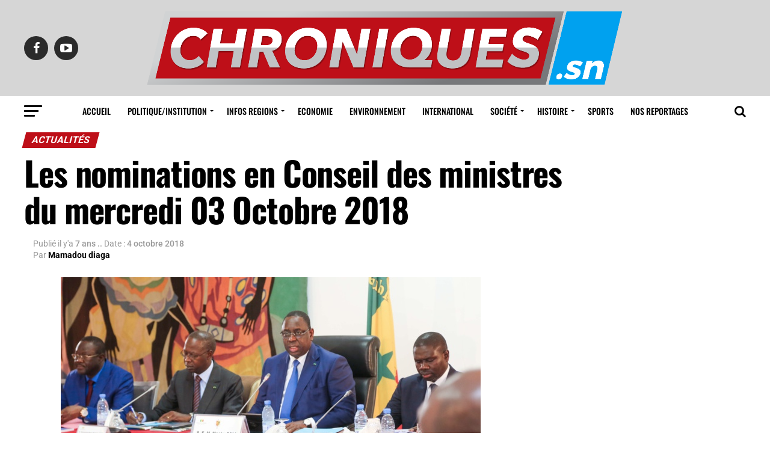

--- FILE ---
content_type: text/html; charset=UTF-8
request_url: https://chroniques.sn/les-nominations-en-conseil-des-ministres-du-mercredi-03-octobre-2018/
body_size: 19681
content:
<!DOCTYPE html>
<html lang="fr-FR">
<head>
<meta charset="UTF-8" >
<meta name="viewport" id="viewport" content="width=device-width, initial-scale=1.0, maximum-scale=1.0, minimum-scale=1.0, user-scalable=no" />
<link rel="shortcut icon" href="https://chroniques.sn/wp-content/uploads/2019/02/ic_launcher.png" /><link rel="pingback" href="https://chroniques.sn/xmlrpc.php" />
<meta property="og:type" content="article" />
					<meta property="og:image" content="https://chroniques.sn/wp-content/uploads/2018/10/26129377-27018121.jpg" />
		<meta name="twitter:image" content="https://chroniques.sn/wp-content/uploads/2018/10/26129377-27018121.jpg" />
	<meta property="og:url" content="https://chroniques.sn/les-nominations-en-conseil-des-ministres-du-mercredi-03-octobre-2018/" />
<meta property="og:title" content="Les nominations en Conseil des ministres du mercredi 03 Octobre 2018" />
<meta property="og:description" content="Au titre des mesures individuelles, le Président de la République a pris les décisions suivantes : &#8211; Monsieur Mamadou FAYE, Ingénieur géologue de conception, titulaire d’un master en transports logistiques et d’un certificat d’études supérieures routes de l’Ecole nationale des ponts et chaussées de Paris est nommé Administrateur du Fonds d’Entretien routier autonome (FERA) poste [&hellip;]" />
<meta name="twitter:card" content="summary">
<meta name="twitter:url" content="https://chroniques.sn/les-nominations-en-conseil-des-ministres-du-mercredi-03-octobre-2018/">
<meta name="twitter:title" content="Les nominations en Conseil des ministres du mercredi 03 Octobre 2018">
<meta name="twitter:description" content="Au titre des mesures individuelles, le Président de la République a pris les décisions suivantes : &#8211; Monsieur Mamadou FAYE, Ingénieur géologue de conception, titulaire d’un master en transports logistiques et d’un certificat d’études supérieures routes de l’Ecole nationale des ponts et chaussées de Paris est nommé Administrateur du Fonds d’Entretien routier autonome (FERA) poste [&hellip;]">
<script type="text/javascript">
/* <![CDATA[ */
(()=>{var e={};e.g=function(){if("object"==typeof globalThis)return globalThis;try{return this||new Function("return this")()}catch(e){if("object"==typeof window)return window}}(),function(n){let{ampUrl:t,isCustomizePreview:r,isAmpDevMode:o,noampQueryVarName:s,noampQueryVarValue:i,disabledStorageKey:a,mobileUserAgents:c,regexRegex:d}=n;if("undefined"==typeof sessionStorage)return;const g=new RegExp(d);if(!c.some((e=>{const n=e.match(g);return!(!n||!new RegExp(n[1],n[2]).test(navigator.userAgent))||navigator.userAgent.includes(e)})))return;e.g.addEventListener("DOMContentLoaded",(()=>{const e=document.getElementById("amp-mobile-version-switcher");if(!e)return;e.hidden=!1;const n=e.querySelector("a[href]");n&&n.addEventListener("click",(()=>{sessionStorage.removeItem(a)}))}));const u=o&&["paired-browsing-non-amp","paired-browsing-amp"].includes(window.name);if(sessionStorage.getItem(a)||r||u)return;const m=new URL(location.href),h=new URL(t);h.hash=m.hash,m.searchParams.has(s)&&i===m.searchParams.get(s)?sessionStorage.setItem(a,"1"):h.href!==m.href&&(window.stop(),location.replace(h.href))}({"ampUrl":"https:\/\/chroniques.sn\/les-nominations-en-conseil-des-ministres-du-mercredi-03-octobre-2018\/?amp=1","noampQueryVarName":"noamp","noampQueryVarValue":"mobile","disabledStorageKey":"amp_mobile_redirect_disabled","mobileUserAgents":["Mobile","Android","Silk\/","Kindle","BlackBerry","Opera Mini","Opera Mobi"],"regexRegex":"^\\/((?:.|\n)+)\\/([i]*)$","isCustomizePreview":false,"isAmpDevMode":false})})();
/* ]]> */
</script>
<title>Les nominations en Conseil des ministres du mercredi 03 Octobre 2018 &#8211; Chroniques.sn</title>
<meta name='robots' content='max-image-preview:large' />
<link rel='dns-prefetch' href='//fonts.googleapis.com' />
<link rel="alternate" type="application/rss+xml" title="Chroniques.sn &raquo; Flux" href="https://chroniques.sn/feed/" />
<link rel="alternate" type="application/rss+xml" title="Chroniques.sn &raquo; Flux des commentaires" href="https://chroniques.sn/comments/feed/" />
<link rel="alternate" type="application/rss+xml" title="Chroniques.sn &raquo; Les nominations en Conseil des ministres du mercredi 03 Octobre 2018 Flux des commentaires" href="https://chroniques.sn/les-nominations-en-conseil-des-ministres-du-mercredi-03-octobre-2018/feed/" />
<link rel="alternate" title="oEmbed (JSON)" type="application/json+oembed" href="https://chroniques.sn/wp-json/oembed/1.0/embed?url=https%3A%2F%2Fchroniques.sn%2Fles-nominations-en-conseil-des-ministres-du-mercredi-03-octobre-2018%2F" />
<link rel="alternate" title="oEmbed (XML)" type="text/xml+oembed" href="https://chroniques.sn/wp-json/oembed/1.0/embed?url=https%3A%2F%2Fchroniques.sn%2Fles-nominations-en-conseil-des-ministres-du-mercredi-03-octobre-2018%2F&#038;format=xml" />
<style id='wp-img-auto-sizes-contain-inline-css' type='text/css'>img:is([sizes=auto i],[sizes^="auto," i]){contain-intrinsic-size:3000px 1500px}</style>

<style id='wp-emoji-styles-inline-css' type='text/css'>img.wp-smiley,img.emoji{display:inline!important;border:none!important;box-shadow:none!important;height:1em!important;width:1em!important;margin:0 0.07em!important;vertical-align:-0.1em!important;background:none!important;padding:0!important}</style>
<link data-optimized="1" rel='stylesheet' id='wp-block-library-css' href='https://chroniques.sn/wp-content/litespeed/css/c94717d422f976c8719b1f0b8fce0255.css?ver=7e106' type='text/css' media='all' />
<style id='wp-block-paragraph-inline-css' type='text/css'>.is-small-text{font-size:.875em}.is-regular-text{font-size:1em}.is-large-text{font-size:2.25em}.is-larger-text{font-size:3em}.has-drop-cap:not(:focus):first-letter{float:left;font-size:8.4em;font-style:normal;font-weight:100;line-height:.68;margin:.05em .1em 0 0;text-transform:uppercase}body.rtl .has-drop-cap:not(:focus):first-letter{float:none;margin-left:.1em}p.has-drop-cap.has-background{overflow:hidden}:root :where(p.has-background){padding:1.25em 2.375em}:where(p.has-text-color:not(.has-link-color)) a{color:inherit}p.has-text-align-left[style*="writing-mode:vertical-lr"],p.has-text-align-right[style*="writing-mode:vertical-rl"]{rotate:180deg}</style>
<style id='global-styles-inline-css' type='text/css'>:root{--wp--preset--aspect-ratio--square:1;--wp--preset--aspect-ratio--4-3:4/3;--wp--preset--aspect-ratio--3-4:3/4;--wp--preset--aspect-ratio--3-2:3/2;--wp--preset--aspect-ratio--2-3:2/3;--wp--preset--aspect-ratio--16-9:16/9;--wp--preset--aspect-ratio--9-16:9/16;--wp--preset--color--black:#000000;--wp--preset--color--cyan-bluish-gray:#abb8c3;--wp--preset--color--white:#ffffff;--wp--preset--color--pale-pink:#f78da7;--wp--preset--color--vivid-red:#cf2e2e;--wp--preset--color--luminous-vivid-orange:#ff6900;--wp--preset--color--luminous-vivid-amber:#fcb900;--wp--preset--color--light-green-cyan:#7bdcb5;--wp--preset--color--vivid-green-cyan:#00d084;--wp--preset--color--pale-cyan-blue:#8ed1fc;--wp--preset--color--vivid-cyan-blue:#0693e3;--wp--preset--color--vivid-purple:#9b51e0;--wp--preset--gradient--vivid-cyan-blue-to-vivid-purple:linear-gradient(135deg,rgb(6,147,227) 0%,rgb(155,81,224) 100%);--wp--preset--gradient--light-green-cyan-to-vivid-green-cyan:linear-gradient(135deg,rgb(122,220,180) 0%,rgb(0,208,130) 100%);--wp--preset--gradient--luminous-vivid-amber-to-luminous-vivid-orange:linear-gradient(135deg,rgb(252,185,0) 0%,rgb(255,105,0) 100%);--wp--preset--gradient--luminous-vivid-orange-to-vivid-red:linear-gradient(135deg,rgb(255,105,0) 0%,rgb(207,46,46) 100%);--wp--preset--gradient--very-light-gray-to-cyan-bluish-gray:linear-gradient(135deg,rgb(238,238,238) 0%,rgb(169,184,195) 100%);--wp--preset--gradient--cool-to-warm-spectrum:linear-gradient(135deg,rgb(74,234,220) 0%,rgb(151,120,209) 20%,rgb(207,42,186) 40%,rgb(238,44,130) 60%,rgb(251,105,98) 80%,rgb(254,248,76) 100%);--wp--preset--gradient--blush-light-purple:linear-gradient(135deg,rgb(255,206,236) 0%,rgb(152,150,240) 100%);--wp--preset--gradient--blush-bordeaux:linear-gradient(135deg,rgb(254,205,165) 0%,rgb(254,45,45) 50%,rgb(107,0,62) 100%);--wp--preset--gradient--luminous-dusk:linear-gradient(135deg,rgb(255,203,112) 0%,rgb(199,81,192) 50%,rgb(65,88,208) 100%);--wp--preset--gradient--pale-ocean:linear-gradient(135deg,rgb(255,245,203) 0%,rgb(182,227,212) 50%,rgb(51,167,181) 100%);--wp--preset--gradient--electric-grass:linear-gradient(135deg,rgb(202,248,128) 0%,rgb(113,206,126) 100%);--wp--preset--gradient--midnight:linear-gradient(135deg,rgb(2,3,129) 0%,rgb(40,116,252) 100%);--wp--preset--font-size--small:13px;--wp--preset--font-size--medium:20px;--wp--preset--font-size--large:36px;--wp--preset--font-size--x-large:42px;--wp--preset--spacing--20:0.44rem;--wp--preset--spacing--30:0.67rem;--wp--preset--spacing--40:1rem;--wp--preset--spacing--50:1.5rem;--wp--preset--spacing--60:2.25rem;--wp--preset--spacing--70:3.38rem;--wp--preset--spacing--80:5.06rem;--wp--preset--shadow--natural:6px 6px 9px rgba(0, 0, 0, 0.2);--wp--preset--shadow--deep:12px 12px 50px rgba(0, 0, 0, 0.4);--wp--preset--shadow--sharp:6px 6px 0px rgba(0, 0, 0, 0.2);--wp--preset--shadow--outlined:6px 6px 0px -3px rgb(255, 255, 255), 6px 6px rgb(0, 0, 0);--wp--preset--shadow--crisp:6px 6px 0px rgb(0, 0, 0)}:where(.is-layout-flex){gap:.5em}:where(.is-layout-grid){gap:.5em}body .is-layout-flex{display:flex}.is-layout-flex{flex-wrap:wrap;align-items:center}.is-layout-flex>:is(*,div){margin:0}body .is-layout-grid{display:grid}.is-layout-grid>:is(*,div){margin:0}:where(.wp-block-columns.is-layout-flex){gap:2em}:where(.wp-block-columns.is-layout-grid){gap:2em}:where(.wp-block-post-template.is-layout-flex){gap:1.25em}:where(.wp-block-post-template.is-layout-grid){gap:1.25em}.has-black-color{color:var(--wp--preset--color--black)!important}.has-cyan-bluish-gray-color{color:var(--wp--preset--color--cyan-bluish-gray)!important}.has-white-color{color:var(--wp--preset--color--white)!important}.has-pale-pink-color{color:var(--wp--preset--color--pale-pink)!important}.has-vivid-red-color{color:var(--wp--preset--color--vivid-red)!important}.has-luminous-vivid-orange-color{color:var(--wp--preset--color--luminous-vivid-orange)!important}.has-luminous-vivid-amber-color{color:var(--wp--preset--color--luminous-vivid-amber)!important}.has-light-green-cyan-color{color:var(--wp--preset--color--light-green-cyan)!important}.has-vivid-green-cyan-color{color:var(--wp--preset--color--vivid-green-cyan)!important}.has-pale-cyan-blue-color{color:var(--wp--preset--color--pale-cyan-blue)!important}.has-vivid-cyan-blue-color{color:var(--wp--preset--color--vivid-cyan-blue)!important}.has-vivid-purple-color{color:var(--wp--preset--color--vivid-purple)!important}.has-black-background-color{background-color:var(--wp--preset--color--black)!important}.has-cyan-bluish-gray-background-color{background-color:var(--wp--preset--color--cyan-bluish-gray)!important}.has-white-background-color{background-color:var(--wp--preset--color--white)!important}.has-pale-pink-background-color{background-color:var(--wp--preset--color--pale-pink)!important}.has-vivid-red-background-color{background-color:var(--wp--preset--color--vivid-red)!important}.has-luminous-vivid-orange-background-color{background-color:var(--wp--preset--color--luminous-vivid-orange)!important}.has-luminous-vivid-amber-background-color{background-color:var(--wp--preset--color--luminous-vivid-amber)!important}.has-light-green-cyan-background-color{background-color:var(--wp--preset--color--light-green-cyan)!important}.has-vivid-green-cyan-background-color{background-color:var(--wp--preset--color--vivid-green-cyan)!important}.has-pale-cyan-blue-background-color{background-color:var(--wp--preset--color--pale-cyan-blue)!important}.has-vivid-cyan-blue-background-color{background-color:var(--wp--preset--color--vivid-cyan-blue)!important}.has-vivid-purple-background-color{background-color:var(--wp--preset--color--vivid-purple)!important}.has-black-border-color{border-color:var(--wp--preset--color--black)!important}.has-cyan-bluish-gray-border-color{border-color:var(--wp--preset--color--cyan-bluish-gray)!important}.has-white-border-color{border-color:var(--wp--preset--color--white)!important}.has-pale-pink-border-color{border-color:var(--wp--preset--color--pale-pink)!important}.has-vivid-red-border-color{border-color:var(--wp--preset--color--vivid-red)!important}.has-luminous-vivid-orange-border-color{border-color:var(--wp--preset--color--luminous-vivid-orange)!important}.has-luminous-vivid-amber-border-color{border-color:var(--wp--preset--color--luminous-vivid-amber)!important}.has-light-green-cyan-border-color{border-color:var(--wp--preset--color--light-green-cyan)!important}.has-vivid-green-cyan-border-color{border-color:var(--wp--preset--color--vivid-green-cyan)!important}.has-pale-cyan-blue-border-color{border-color:var(--wp--preset--color--pale-cyan-blue)!important}.has-vivid-cyan-blue-border-color{border-color:var(--wp--preset--color--vivid-cyan-blue)!important}.has-vivid-purple-border-color{border-color:var(--wp--preset--color--vivid-purple)!important}.has-vivid-cyan-blue-to-vivid-purple-gradient-background{background:var(--wp--preset--gradient--vivid-cyan-blue-to-vivid-purple)!important}.has-light-green-cyan-to-vivid-green-cyan-gradient-background{background:var(--wp--preset--gradient--light-green-cyan-to-vivid-green-cyan)!important}.has-luminous-vivid-amber-to-luminous-vivid-orange-gradient-background{background:var(--wp--preset--gradient--luminous-vivid-amber-to-luminous-vivid-orange)!important}.has-luminous-vivid-orange-to-vivid-red-gradient-background{background:var(--wp--preset--gradient--luminous-vivid-orange-to-vivid-red)!important}.has-very-light-gray-to-cyan-bluish-gray-gradient-background{background:var(--wp--preset--gradient--very-light-gray-to-cyan-bluish-gray)!important}.has-cool-to-warm-spectrum-gradient-background{background:var(--wp--preset--gradient--cool-to-warm-spectrum)!important}.has-blush-light-purple-gradient-background{background:var(--wp--preset--gradient--blush-light-purple)!important}.has-blush-bordeaux-gradient-background{background:var(--wp--preset--gradient--blush-bordeaux)!important}.has-luminous-dusk-gradient-background{background:var(--wp--preset--gradient--luminous-dusk)!important}.has-pale-ocean-gradient-background{background:var(--wp--preset--gradient--pale-ocean)!important}.has-electric-grass-gradient-background{background:var(--wp--preset--gradient--electric-grass)!important}.has-midnight-gradient-background{background:var(--wp--preset--gradient--midnight)!important}.has-small-font-size{font-size:var(--wp--preset--font-size--small)!important}.has-medium-font-size{font-size:var(--wp--preset--font-size--medium)!important}.has-large-font-size{font-size:var(--wp--preset--font-size--large)!important}.has-x-large-font-size{font-size:var(--wp--preset--font-size--x-large)!important}</style>

<style id='classic-theme-styles-inline-css' type='text/css'>
/*! This file is auto-generated */
.wp-block-button__link{color:#fff;background-color:#32373c;border-radius:9999px;box-shadow:none;text-decoration:none;padding:calc(.667em + 2px) calc(1.333em + 2px);font-size:1.125em}.wp-block-file__button{background:#32373c;color:#fff;text-decoration:none}</style>
<link data-optimized="1" rel='stylesheet' id='theiaPostSlider-css' href='https://chroniques.sn/wp-content/litespeed/css/3a1907ee05e4b368d5cffa9b28f7fc74.css?ver=8f487' type='text/css' media='all' />
<style id='theiaPostSlider-inline-css' type='text/css'>.theiaPostSlider_nav.fontTheme ._title,.theiaPostSlider_nav.fontTheme ._text{line-height:48px}.theiaPostSlider_nav.fontTheme ._button,.theiaPostSlider_nav.fontTheme ._button svg{color:#f08100;fill:#f08100}.theiaPostSlider_nav.fontTheme ._button ._2 span{font-size:48px;line-height:48px}.theiaPostSlider_nav.fontTheme ._button ._2 svg{width:48px}.theiaPostSlider_nav.fontTheme ._button:hover,.theiaPostSlider_nav.fontTheme ._button:focus,.theiaPostSlider_nav.fontTheme ._button:hover svg,.theiaPostSlider_nav.fontTheme ._button:focus svg{color:#ffa338;fill:#ffa338}.theiaPostSlider_nav.fontTheme ._disabled,.theiaPostSlider_nav.fontTheme ._disabled svg{color:#777777!important;fill:#777777!important}</style>
<link data-optimized="1" rel='stylesheet' id='theiaPostSlider-font-css' href='https://chroniques.sn/wp-content/litespeed/css/c079c6c4e8a098659dbc58905214b7e3.css?ver=d2a76' type='text/css' media='all' />
<link data-optimized="1" rel='stylesheet' id='reviewer-photoswipe-css' href='https://chroniques.sn/wp-content/litespeed/css/5345b3fd472133888a7f379a35b99410.css?ver=cae94' type='text/css' media='all' />
<link data-optimized="1" rel='stylesheet' id='dashicons-css' href='https://chroniques.sn/wp-content/litespeed/css/7c7b054ee77b6eec75a70f436a9d67d2.css?ver=ddb95' type='text/css' media='all' />
<link data-optimized="1" rel='stylesheet' id='reviewer-public-css' href='https://chroniques.sn/wp-content/litespeed/css/f01327aa7e13ac8ddb928965a571e0f9.css?ver=73954' type='text/css' media='all' />
<link data-optimized="1" rel='stylesheet' id='mvp-custom-style-css' href='https://chroniques.sn/wp-content/litespeed/css/1cd16fd498d8ec03f8c06d5fbe9db4c1.css?ver=be337' type='text/css' media='all' />
<style id='mvp-custom-style-inline-css' type='text/css'>#mvp-wallpaper{background:url() no-repeat 50% 0}#mvp-foot-copy a{color:#be0f18}#mvp-content-main p a,.mvp-post-add-main p a{box-shadow:inset 0 -4px 0 #be0f18}#mvp-content-main p a:hover,.mvp-post-add-main p a:hover{background:#be0f18}a,a:visited,.post-info-name a,.woocommerce .woocommerce-breadcrumb a{color:#be0f18}#mvp-side-wrap a:hover{color:#be0f18}.mvp-fly-top:hover,.mvp-vid-box-wrap,ul.mvp-soc-mob-list li.mvp-soc-mob-com{background:#00a1ef}nav.mvp-fly-nav-menu ul li.menu-item-has-children:after,.mvp-feat1-left-wrap span.mvp-cd-cat,.mvp-widget-feat1-top-story span.mvp-cd-cat,.mvp-widget-feat2-left-cont span.mvp-cd-cat,.mvp-widget-dark-feat span.mvp-cd-cat,.mvp-widget-dark-sub span.mvp-cd-cat,.mvp-vid-wide-text span.mvp-cd-cat,.mvp-feat2-top-text span.mvp-cd-cat,.mvp-feat3-main-story span.mvp-cd-cat,.mvp-feat3-sub-text span.mvp-cd-cat,.mvp-feat4-main-text span.mvp-cd-cat,.woocommerce-message:before,.woocommerce-info:before,.woocommerce-message:before{color:#00a1ef}#searchform input,.mvp-authors-name{border-bottom:1px solid #00a1ef}.mvp-fly-top:hover{border-top:1px solid #00a1ef;border-left:1px solid #00a1ef;border-bottom:1px solid #00a1ef}.woocommerce .widget_price_filter .ui-slider .ui-slider-handle,.woocommerce #respond input#submit.alt,.woocommerce a.button.alt,.woocommerce button.button.alt,.woocommerce input.button.alt,.woocommerce #respond input#submit.alt:hover,.woocommerce a.button.alt:hover,.woocommerce button.button.alt:hover,.woocommerce input.button.alt:hover{background-color:#00a1ef}.woocommerce-error,.woocommerce-info,.woocommerce-message{border-top-color:#00a1ef}ul.mvp-feat1-list-buts li.active span.mvp-feat1-list-but,span.mvp-widget-home-title,span.mvp-post-cat,span.mvp-feat1-pop-head{background:#be0f18}.woocommerce span.onsale{background-color:#be0f18}.mvp-widget-feat2-side-more-but,.woocommerce .star-rating span:before,span.mvp-prev-next-label,.mvp-cat-date-wrap .sticky{color:#be0f18!important}#mvp-main-nav-top,#mvp-fly-wrap,.mvp-soc-mob-right,#mvp-main-nav-small-cont{background:#d6d6d6}#mvp-main-nav-small .mvp-fly-but-wrap span,#mvp-main-nav-small .mvp-search-but-wrap span,.mvp-nav-top-left .mvp-fly-but-wrap span,#mvp-fly-wrap .mvp-fly-but-wrap span{background:#555}.mvp-nav-top-right .mvp-nav-search-but,span.mvp-fly-soc-head,.mvp-soc-mob-right i,#mvp-main-nav-small span.mvp-nav-search-but,#mvp-main-nav-small .mvp-nav-menu ul li a{color:#555}#mvp-main-nav-small .mvp-nav-menu ul li.menu-item-has-children a:after{border-color:#555 #fff0 #fff0 #fff0}#mvp-nav-top-wrap span.mvp-nav-search-but:hover,#mvp-main-nav-small span.mvp-nav-search-but:hover{color:#be0f18}#mvp-nav-top-wrap .mvp-fly-but-wrap:hover span,#mvp-main-nav-small .mvp-fly-but-wrap:hover span,span.mvp-woo-cart-num:hover{background:#be0f18}#mvp-main-nav-bot-cont{background:#fff}#mvp-nav-bot-wrap .mvp-fly-but-wrap span,#mvp-nav-bot-wrap .mvp-search-but-wrap span{background:#000}#mvp-nav-bot-wrap span.mvp-nav-search-but,#mvp-nav-bot-wrap .mvp-nav-menu ul li a{color:#000}#mvp-nav-bot-wrap .mvp-nav-menu ul li.menu-item-has-children a:after{border-color:#000 #fff0 #fff0 #fff0}.mvp-nav-menu ul li:hover a{border-bottom:5px solid #be0f18}#mvp-nav-bot-wrap .mvp-fly-but-wrap:hover span{background:#be0f18}#mvp-nav-bot-wrap span.mvp-nav-search-but:hover{color:#be0f18}body,.mvp-feat1-feat-text p,.mvp-feat2-top-text p,.mvp-feat3-main-text p,.mvp-feat3-sub-text p,#searchform input,.mvp-author-info-text,span.mvp-post-excerpt,.mvp-nav-menu ul li ul.sub-menu li a,nav.mvp-fly-nav-menu ul li a,.mvp-ad-label,span.mvp-feat-caption,.mvp-post-tags a,.mvp-post-tags a:visited,span.mvp-author-box-name a,#mvp-author-box-text p,.mvp-post-gallery-text p,ul.mvp-soc-mob-list li span,#comments,h3#reply-title,h2.comments,#mvp-foot-copy p,span.mvp-fly-soc-head,.mvp-post-tags-header,span.mvp-prev-next-label,span.mvp-post-add-link-but,#mvp-comments-button a,#mvp-comments-button span.mvp-comment-but-text,.woocommerce ul.product_list_widget span.product-title,.woocommerce ul.product_list_widget li a,.woocommerce #reviews #comments ol.commentlist li .comment-text p.meta,.woocommerce div.product p.price,.woocommerce div.product p.price ins,.woocommerce div.product p.price del,.woocommerce ul.products li.product .price del,.woocommerce ul.products li.product .price ins,.woocommerce ul.products li.product .price,.woocommerce #respond input#submit,.woocommerce a.button,.woocommerce button.button,.woocommerce input.button,.woocommerce .widget_price_filter .price_slider_amount .button,.woocommerce span.onsale,.woocommerce-review-link,#woo-content p.woocommerce-result-count,.woocommerce div.product .woocommerce-tabs ul.tabs li a,a.mvp-inf-more-but,span.mvp-cont-read-but,span.mvp-cd-cat,span.mvp-cd-date,.mvp-feat4-main-text p,span.mvp-woo-cart-num,span.mvp-widget-home-title2,.wp-caption,#mvp-content-main p.wp-caption-text,.gallery-caption,.mvp-post-add-main p.wp-caption-text,#bbpress-forums,#bbpress-forums p,.protected-post-form input,#mvp-feat6-text p{font-family:'Roboto',sans-serif}.mvp-blog-story-text p,span.mvp-author-page-desc,#mvp-404 p,.mvp-widget-feat1-bot-text p,.mvp-widget-feat2-left-text p,.mvp-flex-story-text p,.mvp-search-text p,#mvp-content-main p,.mvp-post-add-main p,.rwp-summary,.rwp-u-review__comment,.mvp-feat5-mid-main-text p,.mvp-feat5-small-main-text p{font-family:'PT Serif',sans-serif}.mvp-nav-menu ul li a,#mvp-foot-menu ul li a{font-family:'Oswald',sans-serif}.mvp-feat1-sub-text h2,.mvp-feat1-pop-text h2,.mvp-feat1-list-text h2,.mvp-widget-feat1-top-text h2,.mvp-widget-feat1-bot-text h2,.mvp-widget-dark-feat-text h2,.mvp-widget-dark-sub-text h2,.mvp-widget-feat2-left-text h2,.mvp-widget-feat2-right-text h2,.mvp-blog-story-text h2,.mvp-flex-story-text h2,.mvp-vid-wide-more-text p,.mvp-prev-next-text p,.mvp-related-text,.mvp-post-more-text p,h2.mvp-authors-latest a,.mvp-feat2-bot-text h2,.mvp-feat3-sub-text h2,.mvp-feat3-main-text h2,.mvp-feat4-main-text h2,.mvp-feat5-text h2,.mvp-feat5-mid-main-text h2,.mvp-feat5-small-main-text h2,.mvp-feat5-mid-sub-text h2,#mvp-feat6-text h2{font-family:'Oswald',sans-serif}.mvp-feat2-top-text h2,.mvp-feat1-feat-text h2,h1.mvp-post-title,h1.mvp-post-title-wide,.mvp-drop-nav-title h4,#mvp-content-main blockquote p,.mvp-post-add-main blockquote p,#mvp-404 h1,#woo-content h1.page-title,.woocommerce div.product .product_title,.woocommerce ul.products li.product h3{font-family:'Oswald',sans-serif}span.mvp-feat1-pop-head,.mvp-feat1-pop-text:before,span.mvp-feat1-list-but,span.mvp-widget-home-title,.mvp-widget-feat2-side-more,span.mvp-post-cat,span.mvp-page-head,h1.mvp-author-top-head,.mvp-authors-name,#mvp-content-main h1,#mvp-content-main h2,#mvp-content-main h3,#mvp-content-main h4,#mvp-content-main h5,#mvp-content-main h6,.woocommerce .related h2,.woocommerce div.product .woocommerce-tabs .panel h2,.woocommerce div.product .product_title,.mvp-feat5-side-list .mvp-feat1-list-img:after{font-family:'Roboto',sans-serif}span.mvp-nav-soc-but,ul.mvp-fly-soc-list li a,span.mvp-woo-cart-num{background:rgb(0 0 0 / .8)}span.mvp-woo-cart-icon{color:rgb(0 0 0 / .8)}nav.mvp-fly-nav-menu ul li,nav.mvp-fly-nav-menu ul li ul.sub-menu{border-top:1px solid rgb(0 0 0 / .1)}nav.mvp-fly-nav-menu ul li a{color:#000}.mvp-drop-nav-title h4{color:#000}</style>
<link data-optimized="1" rel='stylesheet' id='mvp-reset-css' href='https://chroniques.sn/wp-content/litespeed/css/2336765981d00887371ec3b35b28b8b3.css?ver=bfaf7' type='text/css' media='all' />
<link data-optimized="1" rel='stylesheet' id='fontawesome-css' href='https://chroniques.sn/wp-content/litespeed/css/f22c5d0ddac6e0840b07d733b34fd633.css?ver=119ed' type='text/css' media='all' />
<link data-optimized="1" crossorigin="anonymous" rel='stylesheet' id='mvp-fonts-css' href='https://chroniques.sn/wp-content/litespeed/css/22ea5d663b950bd71aa51c2c0468dc95.css?ver=8dc95' type='text/css' media='all' />
<link data-optimized="1" rel='stylesheet' id='mvp-media-queries-css' href='https://chroniques.sn/wp-content/litespeed/css/3293043c9e8197f7031435a851d8d529.css?ver=94648' type='text/css' media='all' />
<script type="text/javascript" src="https://chroniques.sn/wp-includes/js/jquery/jquery.min.js?ver=3.7.1" id="jquery-core-js"></script>
<script type="text/javascript" src="https://chroniques.sn/wp-includes/js/jquery/jquery-migrate.min.js?ver=3.4.1" id="jquery-migrate-js"></script>
<script type="text/javascript" src="https://chroniques.sn/wp-content/plugins/theia-post-slider/js/balupton-history.js/jquery.history.js?ver=1.7.1" id="history.js-js"></script>
<script type="text/javascript" src="https://chroniques.sn/wp-content/plugins/theia-post-slider/js/async.min.js?ver=14.09.2014" id="async.js-js"></script>
<script type="text/javascript" src="https://chroniques.sn/wp-content/plugins/theia-post-slider/js/tps.js?ver=2.0.0" id="theiaPostSlider/theiaPostSlider.js-js"></script>
<script type="text/javascript" src="https://chroniques.sn/wp-content/plugins/theia-post-slider/js/main.js?ver=2.0.0" id="theiaPostSlider/main.js-js"></script>
<script type="text/javascript" src="https://chroniques.sn/wp-content/plugins/theia-post-slider/js/tps-transition-slide.js?ver=2.0.0" id="theiaPostSlider/transition.js-js"></script>
<link rel="https://api.w.org/" href="https://chroniques.sn/wp-json/" /><link rel="alternate" title="JSON" type="application/json" href="https://chroniques.sn/wp-json/wp/v2/posts/22093" /><link rel="EditURI" type="application/rsd+xml" title="RSD" href="https://chroniques.sn/xmlrpc.php?rsd" />
<meta name="generator" content="WordPress 6.9" />
<link rel='shortlink' href='https://chroniques.sn/?p=22093' />
<link rel="alternate" type="text/html" media="only screen and (max-width: 640px)" href="https://chroniques.sn/les-nominations-en-conseil-des-ministres-du-mercredi-03-octobre-2018/?amp=1"><link rel="amphtml" href="https://chroniques.sn/les-nominations-en-conseil-des-ministres-du-mercredi-03-octobre-2018/?amp=1"><style>#amp-mobile-version-switcher{left:0;position:absolute;width:100%;z-index:100}#amp-mobile-version-switcher>a{background-color:#444;border:0;color:#eaeaea;display:block;font-family:-apple-system,BlinkMacSystemFont,Segoe UI,Roboto,Oxygen-Sans,Ubuntu,Cantarell,Helvetica Neue,sans-serif;font-size:16px;font-weight:600;padding:15px 0;text-align:center;-webkit-text-decoration:none;text-decoration:none}#amp-mobile-version-switcher>a:active,#amp-mobile-version-switcher>a:focus,#amp-mobile-version-switcher>a:hover{-webkit-text-decoration:underline;text-decoration:underline}</style></head>
<body class="wp-singular post-template-default single single-post postid-22093 single-format-standard wp-theme-zox-news theiaPostSlider_body">
	<div id="mvp-fly-wrap">
	<div id="mvp-fly-menu-top" class="left relative">
		<div class="mvp-fly-top-out left relative">
			<div class="mvp-fly-top-in">
				<div id="mvp-fly-logo" class="left relative">
											<a href="https://chroniques.sn/"><img src="https://chroniques.sn/wp-content/uploads/2019/02/LOGO-CHRONIQUE-.SN-copie-copy.png" alt="Chroniques.sn" data-rjs="2" /></a>
									</div><!--mvp-fly-logo-->
			</div><!--mvp-fly-top-in-->
			<div class="mvp-fly-but-wrap mvp-fly-but-menu mvp-fly-but-click">
				<span></span>
				<span></span>
				<span></span>
				<span></span>
			</div><!--mvp-fly-but-wrap-->
		</div><!--mvp-fly-top-out-->
	</div><!--mvp-fly-menu-top-->
	<div id="mvp-fly-menu-wrap">
		<nav class="mvp-fly-nav-menu left relative">
			<div class="menu-top-french-menu-container"><ul id="menu-top-french-menu" class="menu"><li id="menu-item-107836" class="menu-item menu-item-type-taxonomy menu-item-object-category menu-item-107836"><a href="https://chroniques.sn/category/3-questions-a/">3 QUESTIONS A</a></li>
<li id="menu-item-107838" class="menu-item menu-item-type-taxonomy menu-item-object-category menu-item-has-children menu-item-107838"><a href="https://chroniques.sn/category/infos-regions/">Infos regions</a>
<ul class="sub-menu">
	<li id="menu-item-107837" class="menu-item menu-item-type-taxonomy menu-item-object-category menu-item-107837"><a href="https://chroniques.sn/category/grand-reportage/">Grands Reportages</a></li>
</ul>
</li>
<li id="menu-item-107840" class="menu-item menu-item-type-taxonomy menu-item-object-category menu-item-107840"><a href="https://chroniques.sn/category/breves/">Brèves</a></li>
<li id="menu-item-107839" class="menu-item menu-item-type-taxonomy menu-item-object-category menu-item-107839"><a href="https://chroniques.sn/category/linvite-de-la-redaction/">L&rsquo;invité de la Rédaction</a></li>
<li id="menu-item-107841" class="menu-item menu-item-type-post_type menu-item-object-page menu-item-107841"><a href="https://chroniques.sn/soumettre-un-article/">soumettre un article</a></li>
<li id="menu-item-107842" class="menu-item menu-item-type-taxonomy menu-item-object-category menu-item-107842"><a href="https://chroniques.sn/category/le-secret-de-le-reussite/">Le Secret de la réussite</a></li>
<li id="menu-item-107843" class="menu-item menu-item-type-taxonomy menu-item-object-category menu-item-107843"><a href="https://chroniques.sn/category/un-week-end-avec/">UN WEEK-END AVEC&#8230;</a></li>
<li id="menu-item-107844" class="menu-item menu-item-type-taxonomy menu-item-object-category menu-item-107844"><a href="https://chroniques.sn/category/les-chroniques-demmanuel/">Les chroniques d&rsquo;Emmanuel</a></li>
</ul></div>		</nav>
	</div><!--mvp-fly-menu-wrap-->
	<div id="mvp-fly-soc-wrap">
		<span class="mvp-fly-soc-head">Connect with us</span>
		<ul class="mvp-fly-soc-list left relative">
							<li><a href="https://www.facebook.com/samachroniques/" target="_blank" class="fa fa-facebook fa-2"></a></li>
																						<li><a href="https://www.youtube.com/channel/UCZ-4USP3GjpZKK-cMQqOS5g" target="_blank" class="fa fa-youtube-play fa-2"></a></li>
											</ul>
	</div><!--mvp-fly-soc-wrap-->
</div><!--mvp-fly-wrap-->	<div id="mvp-site" class="left relative">
		<div id="mvp-search-wrap">
			<div id="mvp-search-box">
				<form method="get" id="searchform" action="https://chroniques.sn/">
	<input type="text" name="s" id="s" value="Search" onfocus='if (this.value == "Search") { this.value = ""; }' onblur='if (this.value == "") { this.value = "Search"; }' />
	<input type="hidden" id="searchsubmit" value="Search" />
</form>			</div><!--mvp-search-box-->
			<div class="mvp-search-but-wrap mvp-search-click">
				<span></span>
				<span></span>
			</div><!--mvp-search-but-wrap-->
		</div><!--mvp-search-wrap-->
				<div id="mvp-site-wall" class="left relative">
						<div id="mvp-site-main" class="left relative">
			<header id="mvp-main-head-wrap" class="left relative">
									<nav id="mvp-main-nav-wrap" class="left relative">
						<div id="mvp-main-nav-top" class="left relative">
							<div class="mvp-main-box">
								<div id="mvp-nav-top-wrap" class="left relative">
									<div class="mvp-nav-top-right-out left relative">
										<div class="mvp-nav-top-right-in">
											<div class="mvp-nav-top-cont left relative">
												<div class="mvp-nav-top-left-out relative">
													<div class="mvp-nav-top-left">
														<div class="mvp-nav-soc-wrap">
																															<a href="https://www.facebook.com/samachroniques/" target="_blank"><span class="mvp-nav-soc-but fa fa-facebook fa-2"></span></a>
																																																																												<a href="https://www.youtube.com/channel/UCZ-4USP3GjpZKK-cMQqOS5g" target="_blank"><span class="mvp-nav-soc-but fa fa-youtube-play fa-2"></span></a>
																													</div><!--mvp-nav-soc-wrap-->
														<div class="mvp-fly-but-wrap mvp-fly-but-click left relative">
															<span></span>
															<span></span>
															<span></span>
															<span></span>
														</div><!--mvp-fly-but-wrap-->
													</div><!--mvp-nav-top-left-->
													<div class="mvp-nav-top-left-in">
														<div class="mvp-nav-top-mid left relative" itemscope itemtype="http://schema.org/Organization">
																															<a class="mvp-nav-logo-reg" itemprop="url" href="https://chroniques.sn/"><img itemprop="logo" src="https://chroniques.sn/wp-content/uploads/2019/02/LOGO-CHRONIQUE-.SN-copie-copy.png" alt="Chroniques.sn" data-rjs="2" /></a>
																																														<a class="mvp-nav-logo-small" href="https://chroniques.sn/"><img src="https://chroniques.sn/wp-content/uploads/2019/02/LOGO-CHRONIQUE-.SN-copie-copy.png" alt="Chroniques.sn" data-rjs="2" /></a>
																																														<h2 class="mvp-logo-title">Chroniques.sn</h2>
																																														<div class="mvp-drop-nav-title left">
																	<h4>Les nominations en Conseil des ministres du mercredi 03 Octobre 2018</h4>
																</div><!--mvp-drop-nav-title-->
																													</div><!--mvp-nav-top-mid-->
													</div><!--mvp-nav-top-left-in-->
												</div><!--mvp-nav-top-left-out-->
											</div><!--mvp-nav-top-cont-->
										</div><!--mvp-nav-top-right-in-->
										<div class="mvp-nav-top-right">
																						<span class="mvp-nav-search-but fa fa-search fa-2 mvp-search-click"></span>
										</div><!--mvp-nav-top-right-->
									</div><!--mvp-nav-top-right-out-->
								</div><!--mvp-nav-top-wrap-->
							</div><!--mvp-main-box-->
						</div><!--mvp-main-nav-top-->
						<div id="mvp-main-nav-bot" class="left relative">
							<div id="mvp-main-nav-bot-cont" class="left">
								<div class="mvp-main-box">
									<div id="mvp-nav-bot-wrap" class="left">
										<div class="mvp-nav-bot-right-out left">
											<div class="mvp-nav-bot-right-in">
												<div class="mvp-nav-bot-cont left">
													<div class="mvp-nav-bot-left-out">
														<div class="mvp-nav-bot-left left relative">
															<div class="mvp-fly-but-wrap mvp-fly-but-click left relative">
																<span></span>
																<span></span>
																<span></span>
																<span></span>
															</div><!--mvp-fly-but-wrap-->
														</div><!--mvp-nav-bot-left-->
														<div class="mvp-nav-bot-left-in">
															<div class="mvp-nav-menu left">
																<div class="menu-primary-menu-french-container"><ul id="menu-primary-menu-french" class="menu"><li id="menu-item-107863" class="menu-item menu-item-type-post_type menu-item-object-page menu-item-home menu-item-107863"><a href="https://chroniques.sn/">Accueil</a></li>
<li id="menu-item-107806" class="menu-item menu-item-type-taxonomy menu-item-object-category menu-item-has-children menu-item-107806"><a href="https://chroniques.sn/category/actualites-politiques/">Politique/Institution</a>
<ul class="sub-menu">
	<li id="menu-item-107807" class="menu-item menu-item-type-taxonomy menu-item-object-category menu-item-107807"><a href="https://chroniques.sn/category/actualites-institutionnelles/">Actualités institutionnelles</a></li>
	<li id="menu-item-107808" class="menu-item menu-item-type-taxonomy menu-item-object-category menu-item-107808"><a href="https://chroniques.sn/category/actualites-politiques/">Actualités politiques</a></li>
</ul>
</li>
<li id="menu-item-107809" class="menu-item menu-item-type-taxonomy menu-item-object-category menu-item-has-children menu-item-107809"><a href="https://chroniques.sn/category/infos-regions/">Infos regions</a>
<ul class="sub-menu">
	<li id="menu-item-107810" class="menu-item menu-item-type-taxonomy menu-item-object-category menu-item-107810"><a href="https://chroniques.sn/category/dakar-fr-infos-regions/">Dakar</a></li>
	<li id="menu-item-107811" class="menu-item menu-item-type-taxonomy menu-item-object-category menu-item-107811"><a href="https://chroniques.sn/category/diourbel/">Diourbel</a></li>
	<li id="menu-item-107812" class="menu-item menu-item-type-taxonomy menu-item-object-category menu-item-107812"><a href="https://chroniques.sn/category/fatick/">Fatick</a></li>
	<li id="menu-item-107813" class="menu-item menu-item-type-taxonomy menu-item-object-category menu-item-107813"><a href="https://chroniques.sn/category/kaolack/">Kaolack</a></li>
	<li id="menu-item-107822" class="menu-item menu-item-type-taxonomy menu-item-object-category menu-item-107822"><a href="https://chroniques.sn/category/kaffrine/">Kaffrine</a></li>
	<li id="menu-item-107814" class="menu-item menu-item-type-taxonomy menu-item-object-category menu-item-107814"><a href="https://chroniques.sn/category/kedougou/">Kédougou</a></li>
	<li id="menu-item-107815" class="menu-item menu-item-type-taxonomy menu-item-object-category menu-item-107815"><a href="https://chroniques.sn/category/kolda/">Kolda</a></li>
	<li id="menu-item-107816" class="menu-item menu-item-type-taxonomy menu-item-object-category menu-item-107816"><a href="https://chroniques.sn/category/podor/">Podor</a></li>
	<li id="menu-item-107817" class="menu-item menu-item-type-taxonomy menu-item-object-category menu-item-107817"><a href="https://chroniques.sn/category/saint-louis/">Saint-Louis</a></li>
	<li id="menu-item-107818" class="menu-item menu-item-type-taxonomy menu-item-object-category menu-item-107818"><a href="https://chroniques.sn/category/sedhiou/">Sédhiou</a></li>
	<li id="menu-item-107819" class="menu-item menu-item-type-taxonomy menu-item-object-category menu-item-107819"><a href="https://chroniques.sn/category/tambacounda/">Tambacounda</a></li>
	<li id="menu-item-107820" class="menu-item menu-item-type-taxonomy menu-item-object-category menu-item-107820"><a href="https://chroniques.sn/category/thies/">Thiès</a></li>
	<li id="menu-item-107821" class="menu-item menu-item-type-taxonomy menu-item-object-category menu-item-107821"><a href="https://chroniques.sn/category/ziguinchor/">Ziguinchor</a></li>
</ul>
</li>
<li id="menu-item-107823" class="menu-item menu-item-type-taxonomy menu-item-object-category menu-item-107823"><a href="https://chroniques.sn/category/economie/">Economie</a></li>
<li id="menu-item-107824" class="menu-item menu-item-type-taxonomy menu-item-object-category menu-item-107824"><a href="https://chroniques.sn/category/environnement/">Environnement</a></li>
<li id="menu-item-107825" class="menu-item menu-item-type-taxonomy menu-item-object-category menu-item-107825"><a href="https://chroniques.sn/category/world/">International</a></li>
<li id="menu-item-107826" class="menu-item menu-item-type-taxonomy menu-item-object-category menu-item-has-children menu-item-107826"><a href="https://chroniques.sn/category/societe/">Société</a>
<ul class="sub-menu">
	<li id="menu-item-107828" class="menu-item menu-item-type-taxonomy menu-item-object-category menu-item-107828"><a href="https://chroniques.sn/category/faits-divers-fr/">Faits divers</a></li>
	<li id="menu-item-107827" class="menu-item menu-item-type-taxonomy menu-item-object-category menu-item-107827"><a href="https://chroniques.sn/category/people/">People</a></li>
	<li id="menu-item-107832" class="menu-item menu-item-type-taxonomy menu-item-object-category menu-item-107832"><a href="https://chroniques.sn/category/culture/">Culture</a></li>
	<li id="menu-item-107834" class="menu-item menu-item-type-taxonomy menu-item-object-category menu-item-107834"><a href="https://chroniques.sn/category/best-music/">Best Music</a></li>
</ul>
</li>
<li id="menu-item-107829" class="menu-item menu-item-type-taxonomy menu-item-object-category menu-item-has-children menu-item-107829"><a href="https://chroniques.sn/category/histoire/">Histoire</a>
<ul class="sub-menu">
	<li id="menu-item-107830" class="menu-item menu-item-type-taxonomy menu-item-object-category menu-item-107830"><a href="https://chroniques.sn/category/histoire-et-traditon/">Histoire et Traditions</a></li>
	<li id="menu-item-107831" class="menu-item menu-item-type-taxonomy menu-item-object-category menu-item-107831"><a href="https://chroniques.sn/category/lhistoire-du-senegal/">L&rsquo;histoire du Sénégal</a></li>
</ul>
</li>
<li id="menu-item-107833" class="menu-item menu-item-type-taxonomy menu-item-object-category menu-item-107833"><a href="https://chroniques.sn/category/sports/">Sports</a></li>
<li id="menu-item-107835" class="menu-item menu-item-type-taxonomy menu-item-object-category menu-item-107835"><a href="https://chroniques.sn/category/grand-reportage/">Nos Reportages</a></li>
</ul></div>															</div><!--mvp-nav-menu-->
														</div><!--mvp-nav-bot-left-in-->
													</div><!--mvp-nav-bot-left-out-->
												</div><!--mvp-nav-bot-cont-->
											</div><!--mvp-nav-bot-right-in-->
											<div class="mvp-nav-bot-right left relative">
												<span class="mvp-nav-search-but fa fa-search fa-2 mvp-search-click"></span>
											</div><!--mvp-nav-bot-right-->
										</div><!--mvp-nav-bot-right-out-->
									</div><!--mvp-nav-bot-wrap-->
								</div><!--mvp-main-nav-bot-cont-->
							</div><!--mvp-main-box-->
						</div><!--mvp-main-nav-bot-->
					</nav><!--mvp-main-nav-wrap-->
							</header><!--mvp-main-head-wrap-->
			<div id="mvp-main-body-wrap" class="left relative"><article id="mvp-article-wrap" itemscope itemtype="http://schema.org/NewsArticle">
			<meta itemscope itemprop="mainEntityOfPage"  itemType="https://schema.org/WebPage" itemid="https://chroniques.sn/les-nominations-en-conseil-des-ministres-du-mercredi-03-octobre-2018/"/>
						<div id="mvp-article-cont" class="left relative">
			<div class="mvp-main-box">
				<div id="mvp-post-main" class="left relative">
										<header id="mvp-post-head" class="left relative">
						<h3 class="mvp-post-cat left relative"><a class="mvp-post-cat-link" href="https://chroniques.sn/category/actualites/"><span class="mvp-post-cat left">Actualités</span></a></h3>
						<h1 class="mvp-post-title left entry-title" itemprop="headline">Les nominations en Conseil des ministres du mercredi 03 Octobre 2018</h1>
																			<div class="mvp-author-info-wrap left relative">
								<div class="mvp-author-info-thumb left relative">
																	</div><!--mvp-author-info-thumb-->
								<div class="mvp-author-info-text left relative">
									<div class="mvp-author-info-date left relative">
										<p>Publié il y&#039;a</p> <span class="mvp-post-date">7 ans ..</span> <p>Date : </p> <span class="mvp-post-date updated"><time class="post-date updated" itemprop="datePublié" datetime="2018-10-04">4 octobre 2018</time></span>
										<meta itemprop="dateModified" content="2018-10-04"/>
									</div><!--mvp-author-info-date-->
									<div class="mvp-author-info-name left relative" itemprop="author" itemscope itemtype="https://schema.org/Person">
										<p>Par</p> <span class="author-name vcard fn author" itemprop="name"><a href="https://chroniques.sn/author/mamadou-diaga/" title="Articles par Mamadou diaga" rel="author">Mamadou diaga</a></span> 									</div><!--mvp-author-info-name-->
								</div><!--mvp-author-info-text-->
							</div><!--mvp-author-info-wrap-->
											</header>
										<div class="mvp-post-main-out left relative">
						<div class="mvp-post-main-in">
							<div id="mvp-post-content" class="left relative">
																																																														<div id="mvp-post-feat-img" class="left relative mvp-post-feat-img-wide2" itemprop="image" itemscope itemtype="https://schema.org/ImageObject">
												<img width="698" height="403" src="https://chroniques.sn/wp-content/uploads/2018/10/26129377-27018121.jpg" class="attachment- size- wp-post-image" alt="" decoding="async" fetchpriority="high" srcset="https://chroniques.sn/wp-content/uploads/2018/10/26129377-27018121.jpg 698w, https://chroniques.sn/wp-content/uploads/2018/10/26129377-27018121-300x173.jpg 300w" sizes="(max-width: 698px) 100vw, 698px" />																								<meta itemprop="url" content="https://chroniques.sn/wp-content/uploads/2018/10/26129377-27018121.jpg">
												<meta itemprop="width" content="698">
												<meta itemprop="height" content="403">
											</div><!--mvp-post-feat-img-->
																																																														<div id="mvp-content-wrap" class="left relative">
									<div class="mvp-post-soc-out right relative">
																																		<div class="mvp-post-soc-wrap left relative">
		<ul class="mvp-post-soc-list left relative">
			<a href="#" onclick="window.open('http://www.facebook.com/sharer.php?u=https://chroniques.sn/les-nominations-en-conseil-des-ministres-du-mercredi-03-octobre-2018/&amp;t=Les nominations en Conseil des ministres du mercredi 03 Octobre 2018', 'facebookShare', 'width=626,height=436'); return false;" title="Share on Facebook">
			<li class="mvp-post-soc-fb">
				<i class="fa fa-2 fa-facebook" aria-hidden="true"></i>
			</li>
			</a>
			<a href="#" onclick="window.open('http://twitter.com/share?text=Les nominations en Conseil des ministres du mercredi 03 Octobre 2018 -&amp;url=https://chroniques.sn/les-nominations-en-conseil-des-ministres-du-mercredi-03-octobre-2018/', 'twitterShare', 'width=626,height=436'); return false;" title="Tweet This Post">
			<li class="mvp-post-soc-twit">
				<i class="fa fa-2 fa-twitter" aria-hidden="true"></i>
			</li>
			</a>
			<a href="#" onclick="window.open('http://pinterest.com/pin/create/button/?url=https://chroniques.sn/les-nominations-en-conseil-des-ministres-du-mercredi-03-octobre-2018/&amp;media=https://chroniques.sn/wp-content/uploads/2018/10/26129377-27018121.jpg&amp;description=Les nominations en Conseil des ministres du mercredi 03 Octobre 2018', 'pinterestShare', 'width=750,height=350'); return false;" title="Pin This Post">
			<li class="mvp-post-soc-pin">
				<i class="fa fa-2 fa-pinterest-p" aria-hidden="true"></i>
			</li>
			</a>
			<a href="mailto:?subject=Les nominations en Conseil des ministres du mercredi 03 Octobre 2018&amp;BODY=I found this article interesting and thought of sharing it with you. Check it out: https://chroniques.sn/les-nominations-en-conseil-des-ministres-du-mercredi-03-octobre-2018/">
			<li class="mvp-post-soc-email">
				<i class="fa fa-2 fa-envelope" aria-hidden="true"></i>
			</li>
			</a>
												<a href="https://chroniques.sn/les-nominations-en-conseil-des-ministres-du-mercredi-03-octobre-2018/?noamp=mobile#respond">
					<li class="mvp-post-soc-com mvp-com-click">
						<i class="fa fa-2 fa-commenting" aria-hidden="true"></i>
					</li>
					</a>
									</ul>
	</div><!--mvp-post-soc-wrap-->
	<div id="mvp-soc-mob-wrap">
		<div class="mvp-soc-mob-out left relative">
			<div class="mvp-soc-mob-in">
				<div class="mvp-soc-mob-left left relative">
					<ul class="mvp-soc-mob-list left relative">
						<a href="#" onclick="window.open('http://www.facebook.com/sharer.php?u=https://chroniques.sn/les-nominations-en-conseil-des-ministres-du-mercredi-03-octobre-2018/&amp;t=Les nominations en Conseil des ministres du mercredi 03 Octobre 2018', 'facebookShare', 'width=626,height=436'); return false;" title="Share on Facebook">
						<li class="mvp-soc-mob-fb">
							<i class="fa fa-facebook" aria-hidden="true"></i><span class="mvp-soc-mob-fb">Share</span>
						</li>
						</a>
						<a href="#" onclick="window.open('http://twitter.com/share?text=Les nominations en Conseil des ministres du mercredi 03 Octobre 2018 -&amp;url=https://chroniques.sn/les-nominations-en-conseil-des-ministres-du-mercredi-03-octobre-2018/', 'twitterShare', 'width=626,height=436'); return false;" title="Tweet This Post">
						<li class="mvp-soc-mob-twit">
							<i class="fa fa-twitter" aria-hidden="true"></i><span class="mvp-soc-mob-fb">Tweet</span>
						</li>
						</a>
						<a href="#" onclick="window.open('http://pinterest.com/pin/create/button/?url=https://chroniques.sn/les-nominations-en-conseil-des-ministres-du-mercredi-03-octobre-2018/&amp;media=https://chroniques.sn/wp-content/uploads/2018/10/26129377-27018121.jpg&amp;description=Les nominations en Conseil des ministres du mercredi 03 Octobre 2018', 'pinterestShare', 'width=750,height=350'); return false;" title="Pin This Post">
						<li class="mvp-soc-mob-pin">
							<i class="fa fa-pinterest-p" aria-hidden="true"></i>
						</li>
						</a>
						<a href="whatsapp://send?text=Les nominations en Conseil des ministres du mercredi 03 Octobre 2018 https://chroniques.sn/les-nominations-en-conseil-des-ministres-du-mercredi-03-octobre-2018/"><div class="whatsapp-share"><span class="whatsapp-but1">
						<li class="mvp-soc-mob-what">
							<i class="fa fa-whatsapp" aria-hidden="true"></i>
						</li>
						</a>
						<a href="mailto:?subject=Les nominations en Conseil des ministres du mercredi 03 Octobre 2018&amp;BODY=I found this article interesting and thought of sharing it with you. Check it out: https://chroniques.sn/les-nominations-en-conseil-des-ministres-du-mercredi-03-octobre-2018/">
						<li class="mvp-soc-mob-email">
							<i class="fa fa-envelope-o" aria-hidden="true"></i>
						</li>
						</a>
																					<a href="https://chroniques.sn/les-nominations-en-conseil-des-ministres-du-mercredi-03-octobre-2018/?noamp=mobile#respond">
								<li class="mvp-soc-mob-com mvp-com-click">
									<i class="fa fa-comment-o" aria-hidden="true"></i>
								</li>
								</a>
																		</ul>
				</div><!--mvp-soc-mob-left-->
			</div><!--mvp-soc-mob-in-->
			<div class="mvp-soc-mob-right left relative">
				<i class="fa fa-ellipsis-h" aria-hidden="true"></i>
			</div><!--mvp-soc-mob-right-->
		</div><!--mvp-soc-mob-out-->
	</div><!--mvp-soc-mob-wrap-->
																															<div class="mvp-post-soc-in">
											<div id="mvp-content-body" class="left relative">
												<div id="mvp-content-body-top" class="left relative">
																																							<div id="mvp-content-main" class="left relative">
														<div id="tps_slideContainer_22093" class="theiaPostSlider_slides"><div class="theiaPostSlider_preloadedSlide">

<p>Au titre des mesures individuelles, le Président de la République a pris les décisions suivantes :</p>
<p>&#8211; Monsieur Mamadou FAYE, Ingénieur géologue de conception, titulaire d’un master en transports logistiques et d’un certificat d’études supérieures routes de l’Ecole nationale des ponts et chaussées de Paris est nommé Administrateur du Fonds d’Entretien routier autonome (FERA) poste vacant ;</p>
<p>&#8211; Monsieur Ousmane WADE, Economiste, précédemment Directeur de la Promotion de l’Habitat Social (DPH) est nommé Directeur général de la Construction et de l’Habitat au ministère du Renouveau urbain, de l’Habitat et du Cadre de Vie ;</p>
<p>&#8211; Monsieur Abdoulaye DIOUF, Aménagiste-Planificateur est nommé Directeur du Développement urbain durable, de la Planification urbaine et de la Réglementation à la Direction générale de l’Urbanisme et de l’Architecture au ministère du Renouveau urbain, de l’Habitat et du Cadre de Vie ;</p>
<p>&#8211; Monsieur Moussa SARR, Ingénieur en Génie civil, est nommé Directeur de l’Urbanisme à la Direction générale de l’Urbanisme et de l’Architecture au ministère du Renouveau urbain, de l’Habitat et du Cadre de Vie ;</p>
<p>&#8211; Monsieur Mandiaye NDIAYE, Géographe-urbaniste, Planificateur, est nommé Directeur de la Promotion des Pôles urbains à la Direction générale de l’Urbanisme et de l’Architecture au ministère du Renouveau urbain, de l’Habitat et du Cadre de Vie ;</p>
<p>&#8211; Madame Catherine Marie Thérèse FAYE, Architecte, est nommée Directeur de l’Architecture à la Direction générale de l’Urbanisme et de l’Architecture au ministère du Renouveau urbain, de l’Habitat et du Cadre de Vie.</p>

</div></div><div class="theiaPostSlider_footer _footer"></div><p><!-- END THEIA POST SLIDER --></p>
<div data-theiaPostSlider-sliderOptions='{&quot;slideContainer&quot;:&quot;#tps_slideContainer_22093&quot;,&quot;nav&quot;:[&quot;.theiaPostSlider_nav&quot;],&quot;navText&quot;:&quot;%{currentSlide} of %{totalSlides}&quot;,&quot;helperText&quot;:&quot;Use your &amp;leftarrow; &amp;rightarrow; (arrow) keys to browse&quot;,&quot;defaultSlide&quot;:0,&quot;transitionEffect&quot;:&quot;slide&quot;,&quot;transitionSpeed&quot;:400,&quot;keyboardShortcuts&quot;:true,&quot;scrollAfterRefresh&quot;:true,&quot;numberOfSlides&quot;:1,&quot;slides&quot;:[],&quot;useSlideSources&quot;:null,&quot;themeType&quot;:&quot;font&quot;,&quot;prevText&quot;:&quot;Prev&quot;,&quot;nextText&quot;:&quot;Next&quot;,&quot;buttonWidth&quot;:0,&quot;buttonWidth_post&quot;:0,&quot;postUrl&quot;:&quot;https:\/\/chroniques.sn\/les-nominations-en-conseil-des-ministres-du-mercredi-03-octobre-2018\/&quot;,&quot;postId&quot;:22093,&quot;refreshAds&quot;:false,&quot;refreshAdsEveryNSlides&quot;:1,&quot;adRefreshingMechanism&quot;:&quot;javascript&quot;,&quot;ajaxUrl&quot;:&quot;https:\/\/chroniques.sn\/wp-admin\/admin-ajax.php&quot;,&quot;loopSlides&quot;:false,&quot;scrollTopOffset&quot;:0,&quot;hideNavigationOnFirstSlide&quot;:false,&quot;isRtl&quot;:false,&quot;excludedWords&quot;:[&quot;&quot;],&quot;prevFontIcon&quot;:&quot;&lt;span aria-hidden=\&quot;true\&quot; class=\&quot;tps-icon-chevron-circle-left\&quot;&gt;&lt;\/span&gt;&quot;,&quot;nextFontIcon&quot;:&quot;&lt;span aria-hidden=\&quot;true\&quot; class=\&quot;tps-icon-chevron-circle-right\&quot;&gt;&lt;\/span&gt;&quot;}' 
					 data-theiaPostSlider-onChangeSlide='&quot;&quot;'></div>																											</div><!--mvp-content-main-->
													<div id="mvp-content-bot" class="left">
																												<div class="mvp-post-tags">
															<span class="mvp-post-tags-header">Rubriques connexes:</span><span itemprop="keywords"></span>
														</div><!--mvp-post-tags-->
														<div class="posts-nav-link">
																													</div><!--posts-nav-link-->
																													<div id="mvp-prev-next-wrap" class="left relative">
																																	<div class="mvp-next-post-wrap right relative">
																		<a href="https://chroniques.sn/me-wade-demande-lexclusion-de-madicke-niang-du-pds/" rel="bookmark">
																		<div class="mvp-prev-next-cont left relative">
																			<div class="mvp-next-cont-out left relative">
																				<div class="mvp-next-cont-in">
																					<div class="mvp-prev-next-text left relative">
																						<span class="mvp-prev-next-label left relative">Article suivant</span>
																						<p>Me Wade demande l’exclusion de Madické Niang du PDS</p>
																					</div><!--mvp-prev-next-text-->
																				</div><!--mvp-next-cont-in-->
																				<span class="mvp-next-arr fa fa-chevron-right right"></span>
																			</div><!--mvp-prev-next-out-->
																		</div><!--mvp-prev-next-cont-->
																		</a>
																	</div><!--mvp-next-post-wrap-->
																																																	<div class="mvp-prev-post-wrap left relative">
																		<a href="https://chroniques.sn/paralysie-de-la-justice-5-jours-de-greve-en-une-semaine/" rel="bookmark">
																		<div class="mvp-prev-next-cont left relative">
																			<div class="mvp-prev-cont-out right relative">
																				<span class="mvp-prev-arr fa fa-chevron-left left"></span>
																				<div class="mvp-prev-cont-in">
																					<div class="mvp-prev-next-text left relative">
																						<span class="mvp-prev-next-label left relative">Ne manques pas</span>
																						<p>Paralysie De La Justice: 5 Jours De Grève En Une Semaine</p>
																					</div><!--mvp-prev-next-text-->
																				</div><!--mvp-prev-cont-in-->
																			</div><!--mvp-prev-cont-out-->
																		</div><!--mvp-prev-next-cont-->
																		</a>
																	</div><!--mvp-prev-post-wrap-->
																															</div><!--mvp-prev-next-wrap-->
																																											<div id="mvp-author-box-wrap" class="left relative">
																<div class="mvp-author-box-out right relative">
																	<div id="mvp-author-box-img" class="left relative">
																																			</div><!--mvp-author-box-img-->
																	<div class="mvp-author-box-in">
																		<div id="mvp-author-box-head" class="left relative">
																			<span class="mvp-author-box-name left relative"><a href="https://chroniques.sn/author/mamadou-diaga/" title="Articles par Mamadou diaga" rel="author">Mamadou diaga</a></span>
																			<div id="mvp-author-box-soc-wrap" class="left relative">
																																																																																																																																																															</div><!--mvp-author-box-soc-wrap-->
																		</div><!--mvp-author-box-head-->
																	</div><!--mvp-author-box-in-->
																</div><!--mvp-author-box-out-->
																<div id="mvp-author-box-text" class="left relative">
																	<p></p>
																</div><!--mvp-author-box-text-->
															</div><!--mvp-author-box-wrap-->
																												<div class="mvp-org-wrap" itemprop="publisher" itemscope itemtype="https://schema.org/Organization">
															<div class="mvp-org-logo" itemprop="logo" itemscope itemtype="https://schema.org/ImageObject">
																																	<img src="https://chroniques.sn/wp-content/uploads/2019/02/LOGO-CHRONIQUE-.SN-copie-copy.png"/>
																	<meta itemprop="url" content="https://chroniques.sn/wp-content/uploads/2019/02/LOGO-CHRONIQUE-.SN-copie-copy.png">
																															</div><!--mvp-org-logo-->
															<meta itemprop="name" content="Chroniques.sn">
														</div><!--mvp-org-wrap-->
													</div><!--mvp-content-bot-->
												</div><!--mvp-content-body-top-->
												<div class="mvp-cont-read-wrap">
																																																					<div id="mvp-related-posts" class="left relative">
															<h4 class="mvp-widget-home-title">
																<span class="mvp-widget-home-title">Vous aimerez</span>
															</h4>
																													</div><!--mvp-related-posts-->
																																																																						<div id="mvp-comments-button" class="left relative mvp-com-click">
																<span class="mvp-comment-but-text">Cliquez ici pour commenter</span>
															</div><!--mvp-comments-button-->
															<div id="comments">
						<p>
			You must be logged in to post a comment			<a href="https://chroniques.sn/wp-login.php?redirect_to=https%3A%2F%2Fchroniques.sn%2Fles-nominations-en-conseil-des-ministres-du-mercredi-03-octobre-2018%2F">
				Login			</a>
		</p>
	
	<div id="respond" class="comment-respond">
		<h3 id="reply-title" class="comment-reply-title"><h4 class="mvp-widget-home-title"><span class="mvp-widget-home-title">Leave a Reply</span></h4> <small><a rel="nofollow" id="cancel-comment-reply-link" href="/les-nominations-en-conseil-des-ministres-du-mercredi-03-octobre-2018/#respond" style="display:none;">Annuler la réponse</a></small></h3><p class="must-log-in">Vous devez <a href="https://chroniques.sn/wp-login.php?redirect_to=https%3A%2F%2Fchroniques.sn%2Fles-nominations-en-conseil-des-ministres-du-mercredi-03-octobre-2018%2F">vous connecter</a> pour publier un commentaire.</p>	</div><!-- #respond -->
	
</div><!--comments-->																																							</div><!--mvp-cont-read-wrap-->
											</div><!--mvp-content-body-->
										</div><!--mvp-post-soc-in-->
									</div><!--mvp-post-soc-out-->
								</div><!--mvp-content-wrap-->
													<div id="mvp-post-add-box">
								<div id="mvp-post-add-wrap" class="left relative">
																			<div class="mvp-post-add-story left relative">
											<div class="mvp-post-add-head left relative">
												<h3 class="mvp-post-cat left relative"><a class="mvp-post-cat-link" href="https://chroniques.sn/category/actualites/"><span class="mvp-post-cat left">Actualités</span></a></h3>
												<h1 class="mvp-post-title left">Guédiawaye : Ahmed Aïdara retire à GFC son stade, Lat Diop annonce une plainte</h1>
																																					<div class="mvp-author-info-wrap left relative">
														<div class="mvp-author-info-thumb left relative">
																													</div><!--mvp-author-info-thumb-->
														<div class="mvp-author-info-text left relative">
															<div class="mvp-author-info-date left relative">
																<p>Publié il y&#039;a</p> <span class="mvp-post-date">3 ans ..</span> <p>Date : </p> <span class="mvp-post-date">28 septembre 2022</span>
															</div><!--mvp-author-info-date-->
															<div class="mvp-author-info-name left relative">
																<p>Par</p> <span class="author-name vcard fn author" itemprop="name"><a href="https://chroniques.sn/author/cheikh-ibrahima-diagne-cheikh-diagne/" title="Articles par Cheikh Ibrahima Diagne Cheikh Diagne" rel="author">Cheikh Ibrahima Diagne Cheikh Diagne</a></span> 															</div><!--mvp-author-info-name-->
														</div><!--mvp-author-info-text-->
													</div><!--mvp-author-info-wrap-->
																							</div><!--mvp-post-add-head-->
											<div class="mvp-post-add-body left relative">
																																							<div class="mvp-post-add-img left relative">
															<img width="696" height="447" src="https://chroniques.sn/wp-content/uploads/2022/04/ahmed_aidara-696x447-1.jpg" class="attachment- size- wp-post-image" alt="" decoding="async" loading="lazy" srcset="https://chroniques.sn/wp-content/uploads/2022/04/ahmed_aidara-696x447-1.jpg 696w, https://chroniques.sn/wp-content/uploads/2022/04/ahmed_aidara-696x447-1-300x193.jpg 300w" sizes="auto, (max-width: 696px) 100vw, 696px" />														</div><!--mvp-post-feat-img-->
																																																			<div class="mvp-post-add-cont left relative">
													<div class="mvp-post-add-main right relative">
														<div id="tps_slideContainer_107803" class="theiaPostSlider_slides"><div class="theiaPostSlider_preloadedSlide">

<p>Dans une correspondance adressée à Lat Diop, président de GFC et responsable local de Benno, le maire Yewwi de Guédiawaye, Ahmed Aïdara, annonce la suspension «pour un temps» de la convention dans le cadre duquel la mairie met à la disposition du club le stade Ibrahima Boye. Celle-ci a été signée sous le magistère de son prédécesseur, Aliou Sall.</p>



<p>D’après Les Echos, Ahmed Aïdara a invoqué «un déficit budgétaire criard». Ainsi, renseigne le journal, GFC a jusqu’au 1er octobre prochain à 18 heures pour vider les lieux. L’édile de Guédiawaye offre cependant la possibilité de renouveler la convention «dans d’autres circonstances particulières qui seront définies d’accord parties».</p>



<p>Les Echos rapporte que Lat Diop ne l’entend pas de cette oreille. «Il veut nous retirer le stade que Aliou Sall avait mis à notre disposition sur la base d’une convention de quatre ans, en contrepartie de l’appui financier que la ville devait octroyer à GFC. Il ne sait même pas qu’il ne peut dénoncer une convention de façon unilatérale», souligne le président du club de football.</p>



<p>Ce dernier informe que les avocats de GFC vont saisir la justice et que le Comité exécutif du club va se réunir ce mercredi avant de faire face à la presse demain, jeudi.</p>

</div></div><div class="theiaPostSlider_footer _footer"></div><p><!-- END THEIA POST SLIDER --></p><div data-theiaPostSlider-sliderOptions='{&quot;slideContainer&quot;:&quot;#tps_slideContainer_107803&quot;,&quot;nav&quot;:[&quot;.theiaPostSlider_nav&quot;],&quot;navText&quot;:&quot;%{currentSlide} of %{totalSlides}&quot;,&quot;helperText&quot;:&quot;Use your &amp;leftarrow; &amp;rightarrow; (arrow) keys to browse&quot;,&quot;defaultSlide&quot;:0,&quot;transitionEffect&quot;:&quot;slide&quot;,&quot;transitionSpeed&quot;:400,&quot;keyboardShortcuts&quot;:true,&quot;scrollAfterRefresh&quot;:true,&quot;numberOfSlides&quot;:1,&quot;slides&quot;:[],&quot;useSlideSources&quot;:null,&quot;themeType&quot;:&quot;font&quot;,&quot;prevText&quot;:&quot;Prev&quot;,&quot;nextText&quot;:&quot;Next&quot;,&quot;buttonWidth&quot;:0,&quot;buttonWidth_post&quot;:0,&quot;postUrl&quot;:&quot;https:\/\/chroniques.sn\/guediawaye-ahmed-aidara-retire-a-gfc-son-stade-lat-diop-annonce-une-plainte\/&quot;,&quot;postId&quot;:107803,&quot;refreshAds&quot;:false,&quot;refreshAdsEveryNSlides&quot;:1,&quot;adRefreshingMechanism&quot;:&quot;javascript&quot;,&quot;ajaxUrl&quot;:&quot;https:\/\/chroniques.sn\/wp-admin\/admin-ajax.php&quot;,&quot;loopSlides&quot;:false,&quot;scrollTopOffset&quot;:0,&quot;hideNavigationOnFirstSlide&quot;:false,&quot;isRtl&quot;:false,&quot;excludedWords&quot;:[&quot;&quot;],&quot;prevFontIcon&quot;:&quot;&lt;span aria-hidden=\&quot;true\&quot; class=\&quot;tps-icon-chevron-circle-left\&quot;&gt;&lt;\/span&gt;&quot;,&quot;nextFontIcon&quot;:&quot;&lt;span aria-hidden=\&quot;true\&quot; class=\&quot;tps-icon-chevron-circle-right\&quot;&gt;&lt;\/span&gt;&quot;}' 
					 data-theiaPostSlider-onChangeSlide='&quot;&quot;'></div>													</div><!--mvp-post-add-main-->
													<div class="mvp-post-add-link">
														<a href="https://chroniques.sn/guediawaye-ahmed-aidara-retire-a-gfc-son-stade-lat-diop-annonce-une-plainte/" rel="bookmark"><span class="mvp-post-add-link-but">Continuez la lecture</span></a>
													</div><!--mvp-post-add-link-->
												</div><!--mvp-post-add-cont-->
											</div><!--mvp-post-add-body-->
										</div><!--mvp-post-add-story-->
																			<div class="mvp-post-add-story left relative">
											<div class="mvp-post-add-head left relative">
												<h3 class="mvp-post-cat left relative"><a class="mvp-post-cat-link" href="https://chroniques.sn/category/actualites/"><span class="mvp-post-cat left">Actualités</span></a></h3>
												<h1 class="mvp-post-title left">Lenteurs au Port autonome de Dakar: Le Dg Aboubacar Sadikh Bèye explique</h1>
																																					<div class="mvp-author-info-wrap left relative">
														<div class="mvp-author-info-thumb left relative">
																													</div><!--mvp-author-info-thumb-->
														<div class="mvp-author-info-text left relative">
															<div class="mvp-author-info-date left relative">
																<p>Publié il y&#039;a</p> <span class="mvp-post-date">3 ans ..</span> <p>Date : </p> <span class="mvp-post-date">28 septembre 2022</span>
															</div><!--mvp-author-info-date-->
															<div class="mvp-author-info-name left relative">
																<p>Par</p> <span class="author-name vcard fn author" itemprop="name"><a href="https://chroniques.sn/author/cheikh-ibrahima-diagne-cheikh-diagne/" title="Articles par Cheikh Ibrahima Diagne Cheikh Diagne" rel="author">Cheikh Ibrahima Diagne Cheikh Diagne</a></span> 															</div><!--mvp-author-info-name-->
														</div><!--mvp-author-info-text-->
													</div><!--mvp-author-info-wrap-->
																							</div><!--mvp-post-add-head-->
											<div class="mvp-post-add-body left relative">
																																							<div class="mvp-post-add-img left relative">
															<img width="750" height="542" src="https://chroniques.sn/wp-content/uploads/2021/10/DP-World-Port-Ndayane-Gainde-221.jpg" class="attachment- size- wp-post-image" alt="" decoding="async" loading="lazy" srcset="https://chroniques.sn/wp-content/uploads/2021/10/DP-World-Port-Ndayane-Gainde-221.jpg 750w, https://chroniques.sn/wp-content/uploads/2021/10/DP-World-Port-Ndayane-Gainde-221-300x217.jpg 300w" sizes="auto, (max-width: 750px) 100vw, 750px" />														</div><!--mvp-post-feat-img-->
																																																			<div class="mvp-post-add-cont left relative">
													<div class="mvp-post-add-main right relative">
														<div id="tps_slideContainer_107801" class="theiaPostSlider_slides"><div class="theiaPostSlider_preloadedSlide">

<p>Les lenteurs au niveau du Port autonome de Dakar ont été décriées pendant la réunion présidentielle sur la cherté de la vie.&nbsp; Mais pour le directeur général de cette structure,&nbsp; cela s&rsquo;explique&nbsp; par une situation conjoncturelle. En effet Aboubacar Sadikh Beye a expliqué l&rsquo;indisponibilité de certains quais entrave&nbsp; l&rsquo;offre portuaire. Sur 23 postes, les huits sont immobilisés. Par exemple, au mole 1,&nbsp; deux postes sont au service du pétrole et du gaz pour la plateforme Tortue et Sangomar. Le bateau hôpital occupe aussi un poste au Port autonome de Dakar. Deux autres postes sont mobilisés pour être modernisés et seront récupérés en octobre.</p>



<p>&nbsp; Le directeur général du Port d&rsquo;ajoute que ces lenteurs s&rsquo;expliquent aussi par un atre facteur lié à la forte portuaire. « En juillet on a fait 104% en importation. La&nbsp;congestion terrestre est réglée parce que les camions sortent très tôt du Port&nbsp; alors qu&rsquo;ils pouvait y faire plus de 4 jours ».&nbsp; S&rsquo;agissant de la manutention, un bateau de 40 000 tonnes reste à&nbsp; quai pendant 20 jours parce que les manutentionnaires font 2000 tonnes par jour. « La manutention se fait encore comme il y a 40 ans. Il faut une modernisation. Il ajoute que les concessionnaires et les lignes maritimes sont aussi dans le Port et occupent de grandes surfaces », conclut-il.</p>

</div></div><div class="theiaPostSlider_footer _footer"></div><p><!-- END THEIA POST SLIDER --></p><div data-theiaPostSlider-sliderOptions='{&quot;slideContainer&quot;:&quot;#tps_slideContainer_107801&quot;,&quot;nav&quot;:[&quot;.theiaPostSlider_nav&quot;],&quot;navText&quot;:&quot;%{currentSlide} of %{totalSlides}&quot;,&quot;helperText&quot;:&quot;Use your &amp;leftarrow; &amp;rightarrow; (arrow) keys to browse&quot;,&quot;defaultSlide&quot;:0,&quot;transitionEffect&quot;:&quot;slide&quot;,&quot;transitionSpeed&quot;:400,&quot;keyboardShortcuts&quot;:true,&quot;scrollAfterRefresh&quot;:true,&quot;numberOfSlides&quot;:1,&quot;slides&quot;:[],&quot;useSlideSources&quot;:null,&quot;themeType&quot;:&quot;font&quot;,&quot;prevText&quot;:&quot;Prev&quot;,&quot;nextText&quot;:&quot;Next&quot;,&quot;buttonWidth&quot;:0,&quot;buttonWidth_post&quot;:0,&quot;postUrl&quot;:&quot;https:\/\/chroniques.sn\/lenteurs-au-port-autonome-de-dakar-le-dg-aboubacar-sadikh-beye-explique\/&quot;,&quot;postId&quot;:107801,&quot;refreshAds&quot;:false,&quot;refreshAdsEveryNSlides&quot;:1,&quot;adRefreshingMechanism&quot;:&quot;javascript&quot;,&quot;ajaxUrl&quot;:&quot;https:\/\/chroniques.sn\/wp-admin\/admin-ajax.php&quot;,&quot;loopSlides&quot;:false,&quot;scrollTopOffset&quot;:0,&quot;hideNavigationOnFirstSlide&quot;:false,&quot;isRtl&quot;:false,&quot;excludedWords&quot;:[&quot;&quot;],&quot;prevFontIcon&quot;:&quot;&lt;span aria-hidden=\&quot;true\&quot; class=\&quot;tps-icon-chevron-circle-left\&quot;&gt;&lt;\/span&gt;&quot;,&quot;nextFontIcon&quot;:&quot;&lt;span aria-hidden=\&quot;true\&quot; class=\&quot;tps-icon-chevron-circle-right\&quot;&gt;&lt;\/span&gt;&quot;}' 
					 data-theiaPostSlider-onChangeSlide='&quot;&quot;'></div>													</div><!--mvp-post-add-main-->
													<div class="mvp-post-add-link">
														<a href="https://chroniques.sn/lenteurs-au-port-autonome-de-dakar-le-dg-aboubacar-sadikh-beye-explique/" rel="bookmark"><span class="mvp-post-add-link-but">Continuez la lecture</span></a>
													</div><!--mvp-post-add-link-->
												</div><!--mvp-post-add-cont-->
											</div><!--mvp-post-add-body-->
										</div><!--mvp-post-add-story-->
																			<div class="mvp-post-add-story left relative">
											<div class="mvp-post-add-head left relative">
												<h3 class="mvp-post-cat left relative"><a class="mvp-post-cat-link" href="https://chroniques.sn/category/actualites/"><span class="mvp-post-cat left">Actualités</span></a></h3>
												<h1 class="mvp-post-title left">Lutte contre le trafic illicite à Thiès : Une contrevaleur de 437 millions FCfa de produits prohibés incinérés</h1>
																																					<div class="mvp-author-info-wrap left relative">
														<div class="mvp-author-info-thumb left relative">
																													</div><!--mvp-author-info-thumb-->
														<div class="mvp-author-info-text left relative">
															<div class="mvp-author-info-date left relative">
																<p>Publié il y&#039;a</p> <span class="mvp-post-date">3 ans ..</span> <p>Date : </p> <span class="mvp-post-date">28 septembre 2022</span>
															</div><!--mvp-author-info-date-->
															<div class="mvp-author-info-name left relative">
																<p>Par</p> <span class="author-name vcard fn author" itemprop="name"><a href="https://chroniques.sn/author/cheikh-ibrahima-diagne-cheikh-diagne/" title="Articles par Cheikh Ibrahima Diagne Cheikh Diagne" rel="author">Cheikh Ibrahima Diagne Cheikh Diagne</a></span> 															</div><!--mvp-author-info-name-->
														</div><!--mvp-author-info-text-->
													</div><!--mvp-author-info-wrap-->
																							</div><!--mvp-post-add-head-->
											<div class="mvp-post-add-body left relative">
																																							<div class="mvp-post-add-img left relative">
															<img width="863" height="573" src="https://chroniques.sn/wp-content/uploads/2021/01/medicaments.jpg" class="attachment- size- wp-post-image" alt="" decoding="async" loading="lazy" srcset="https://chroniques.sn/wp-content/uploads/2021/01/medicaments.jpg 863w, https://chroniques.sn/wp-content/uploads/2021/01/medicaments-300x199.jpg 300w, https://chroniques.sn/wp-content/uploads/2021/01/medicaments-768x510.jpg 768w" sizes="auto, (max-width: 863px) 100vw, 863px" />														</div><!--mvp-post-feat-img-->
																																																			<div class="mvp-post-add-cont left relative">
													<div class="mvp-post-add-main right relative">
														<div id="tps_slideContainer_107799" class="theiaPostSlider_slides"><div class="theiaPostSlider_preloadedSlide">

<p><br>La Douane de Thiès a procédé à l&rsquo;incinération de produits prohibés d’une contrevaleur de 437 millions de francs CFA.</p>



<p>Les produits prohibés saisis en 2021, dans le cadre des opérations de « bouclage » des couloirs et réseaux de trafic illicite, sont composés de faux médicaments vétérinaires d&rsquo;une contrevaleur de 175 259 382 francs CFA ; de 3529 kg de chanvre indien pour une contrevaleur de 236 940 000 francs CFA ; de sachets en plastique pour une contrevaleur de 25 000 000 francs CFA.</p>



<p>L’adjointe au Gouverneur de Thiès, Mme Tening Faye Ba, a supervisé la cérémonie d&rsquo;incinération en présence des représentants des autres Forces de Défense et de Sécurité, du corps médical et des services en charge de l’environnement.</p>



<p>Le Lieutenant-Colonel Amadou Lamine Sarr, Chef du Groupement polyvalent de Recherche et de répression de la fraude a rappelé la dangerosité des produits incinérés sur la santé de la population.</p>



<p>Il a affirmé une fois de plus l’engagement de son unité à combattre farouchement le trafic illicite sur toutes ses formes conformément aux directives de la Direction générale des Douanes, le DG en particulier.&nbsp;</p>



<p>L’Adjointe au Gouverneur, Tening Faye Ba, a ensuite, invité les populations, celles du littoral plus précisément, à une collaboration plus étroite avec les forces de défense et de sécurité.&nbsp;</p>

</div></div><div class="theiaPostSlider_footer _footer"></div><p><!-- END THEIA POST SLIDER --></p><div data-theiaPostSlider-sliderOptions='{&quot;slideContainer&quot;:&quot;#tps_slideContainer_107799&quot;,&quot;nav&quot;:[&quot;.theiaPostSlider_nav&quot;],&quot;navText&quot;:&quot;%{currentSlide} of %{totalSlides}&quot;,&quot;helperText&quot;:&quot;Use your &amp;leftarrow; &amp;rightarrow; (arrow) keys to browse&quot;,&quot;defaultSlide&quot;:0,&quot;transitionEffect&quot;:&quot;slide&quot;,&quot;transitionSpeed&quot;:400,&quot;keyboardShortcuts&quot;:true,&quot;scrollAfterRefresh&quot;:true,&quot;numberOfSlides&quot;:1,&quot;slides&quot;:[],&quot;useSlideSources&quot;:null,&quot;themeType&quot;:&quot;font&quot;,&quot;prevText&quot;:&quot;Prev&quot;,&quot;nextText&quot;:&quot;Next&quot;,&quot;buttonWidth&quot;:0,&quot;buttonWidth_post&quot;:0,&quot;postUrl&quot;:&quot;https:\/\/chroniques.sn\/lutte-contre-le-trafic-illicite-a-thies-une-contrevaleur-de-437-millions-fcfa-de-produits-prohibes-incineres\/&quot;,&quot;postId&quot;:107799,&quot;refreshAds&quot;:false,&quot;refreshAdsEveryNSlides&quot;:1,&quot;adRefreshingMechanism&quot;:&quot;javascript&quot;,&quot;ajaxUrl&quot;:&quot;https:\/\/chroniques.sn\/wp-admin\/admin-ajax.php&quot;,&quot;loopSlides&quot;:false,&quot;scrollTopOffset&quot;:0,&quot;hideNavigationOnFirstSlide&quot;:false,&quot;isRtl&quot;:false,&quot;excludedWords&quot;:[&quot;&quot;],&quot;prevFontIcon&quot;:&quot;&lt;span aria-hidden=\&quot;true\&quot; class=\&quot;tps-icon-chevron-circle-left\&quot;&gt;&lt;\/span&gt;&quot;,&quot;nextFontIcon&quot;:&quot;&lt;span aria-hidden=\&quot;true\&quot; class=\&quot;tps-icon-chevron-circle-right\&quot;&gt;&lt;\/span&gt;&quot;}' 
					 data-theiaPostSlider-onChangeSlide='&quot;&quot;'></div>													</div><!--mvp-post-add-main-->
													<div class="mvp-post-add-link">
														<a href="https://chroniques.sn/lutte-contre-le-trafic-illicite-a-thies-une-contrevaleur-de-437-millions-fcfa-de-produits-prohibes-incineres/" rel="bookmark"><span class="mvp-post-add-link-but">Continuez la lecture</span></a>
													</div><!--mvp-post-add-link-->
												</div><!--mvp-post-add-cont-->
											</div><!--mvp-post-add-body-->
										</div><!--mvp-post-add-story-->
																	</div><!--mvp-post-add-wrap-->
							</div><!--mvp-post-add-box-->
													</div><!--mvp-post-content-->
						</div><!--mvp-post-main-in-->
													<div id="mvp-side-wrap" class="left relative theiaStickySidebar">
				</div><!--mvp-side-wrap-->											</div><!--mvp-post-main-out-->
				</div><!--mvp-post-main-->
							<div id="mvp-post-more-wrap" class="left relative">
					<h4 class="mvp-widget-home-title">
						<span class="mvp-widget-home-title">Articles tendances</span>
					</h4>
					<ul class="mvp-post-more-list left relative">
											</ul>
				</div><!--mvp-post-more-wrap-->
						</div><!--mvp-main-box-->
		</div><!--mvp-article-cont-->
		</article><!--mvp-article-wrap-->
			</div><!--mvp-main-body-wrap-->
			<footer id="mvp-foot-wrap" class="left relative">
				<div id="mvp-foot-top" class="left relative">
					<div class="mvp-main-box">
						<div id="mvp-foot-logo" class="left relative">
															<a href="https://chroniques.sn/"><img src="https://chroniques.sn/wp-content/uploads/2019/02/LOGO-CHRONIQUE-.SN-copie-copy.png" alt="Chroniques.sn" data-rjs="2" /></a>
													</div><!--mvp-foot-logo-->
						<div id="mvp-foot-soc" class="left relative">
							<ul class="mvp-foot-soc-list left relative">
																	<li><a href="https://www.facebook.com/samachroniques/" target="_blank" class="fa fa-facebook fa-2"></a></li>
																																																									<li><a href="https://www.youtube.com/channel/UCZ-4USP3GjpZKK-cMQqOS5g" target="_blank" class="fa fa-youtube-play fa-2"></a></li>
																															</ul>
						</div><!--mvp-foot-soc-->
						<div id="mvp-foot-menu-wrap" class="left relative">
							<div id="mvp-foot-menu" class="left relative">
								<div class="menu-primary-menu-french-container"><ul id="menu-primary-menu-french-1" class="menu"><li class="menu-item menu-item-type-post_type menu-item-object-page menu-item-home menu-item-107863"><a href="https://chroniques.sn/">Accueil</a></li>
<li class="menu-item menu-item-type-taxonomy menu-item-object-category menu-item-has-children menu-item-107806"><a href="https://chroniques.sn/category/actualites-politiques/">Politique/Institution</a>
<ul class="sub-menu">
	<li class="menu-item menu-item-type-taxonomy menu-item-object-category menu-item-107807"><a href="https://chroniques.sn/category/actualites-institutionnelles/">Actualités institutionnelles</a></li>
	<li class="menu-item menu-item-type-taxonomy menu-item-object-category menu-item-107808"><a href="https://chroniques.sn/category/actualites-politiques/">Actualités politiques</a></li>
</ul>
</li>
<li class="menu-item menu-item-type-taxonomy menu-item-object-category menu-item-has-children menu-item-107809"><a href="https://chroniques.sn/category/infos-regions/">Infos regions</a>
<ul class="sub-menu">
	<li class="menu-item menu-item-type-taxonomy menu-item-object-category menu-item-107810"><a href="https://chroniques.sn/category/dakar-fr-infos-regions/">Dakar</a></li>
	<li class="menu-item menu-item-type-taxonomy menu-item-object-category menu-item-107811"><a href="https://chroniques.sn/category/diourbel/">Diourbel</a></li>
	<li class="menu-item menu-item-type-taxonomy menu-item-object-category menu-item-107812"><a href="https://chroniques.sn/category/fatick/">Fatick</a></li>
	<li class="menu-item menu-item-type-taxonomy menu-item-object-category menu-item-107813"><a href="https://chroniques.sn/category/kaolack/">Kaolack</a></li>
	<li class="menu-item menu-item-type-taxonomy menu-item-object-category menu-item-107822"><a href="https://chroniques.sn/category/kaffrine/">Kaffrine</a></li>
	<li class="menu-item menu-item-type-taxonomy menu-item-object-category menu-item-107814"><a href="https://chroniques.sn/category/kedougou/">Kédougou</a></li>
	<li class="menu-item menu-item-type-taxonomy menu-item-object-category menu-item-107815"><a href="https://chroniques.sn/category/kolda/">Kolda</a></li>
	<li class="menu-item menu-item-type-taxonomy menu-item-object-category menu-item-107816"><a href="https://chroniques.sn/category/podor/">Podor</a></li>
	<li class="menu-item menu-item-type-taxonomy menu-item-object-category menu-item-107817"><a href="https://chroniques.sn/category/saint-louis/">Saint-Louis</a></li>
	<li class="menu-item menu-item-type-taxonomy menu-item-object-category menu-item-107818"><a href="https://chroniques.sn/category/sedhiou/">Sédhiou</a></li>
	<li class="menu-item menu-item-type-taxonomy menu-item-object-category menu-item-107819"><a href="https://chroniques.sn/category/tambacounda/">Tambacounda</a></li>
	<li class="menu-item menu-item-type-taxonomy menu-item-object-category menu-item-107820"><a href="https://chroniques.sn/category/thies/">Thiès</a></li>
	<li class="menu-item menu-item-type-taxonomy menu-item-object-category menu-item-107821"><a href="https://chroniques.sn/category/ziguinchor/">Ziguinchor</a></li>
</ul>
</li>
<li class="menu-item menu-item-type-taxonomy menu-item-object-category menu-item-107823"><a href="https://chroniques.sn/category/economie/">Economie</a></li>
<li class="menu-item menu-item-type-taxonomy menu-item-object-category menu-item-107824"><a href="https://chroniques.sn/category/environnement/">Environnement</a></li>
<li class="menu-item menu-item-type-taxonomy menu-item-object-category menu-item-107825"><a href="https://chroniques.sn/category/world/">International</a></li>
<li class="menu-item menu-item-type-taxonomy menu-item-object-category menu-item-has-children menu-item-107826"><a href="https://chroniques.sn/category/societe/">Société</a>
<ul class="sub-menu">
	<li class="menu-item menu-item-type-taxonomy menu-item-object-category menu-item-107828"><a href="https://chroniques.sn/category/faits-divers-fr/">Faits divers</a></li>
	<li class="menu-item menu-item-type-taxonomy menu-item-object-category menu-item-107827"><a href="https://chroniques.sn/category/people/">People</a></li>
	<li class="menu-item menu-item-type-taxonomy menu-item-object-category menu-item-107832"><a href="https://chroniques.sn/category/culture/">Culture</a></li>
	<li class="menu-item menu-item-type-taxonomy menu-item-object-category menu-item-107834"><a href="https://chroniques.sn/category/best-music/">Best Music</a></li>
</ul>
</li>
<li class="menu-item menu-item-type-taxonomy menu-item-object-category menu-item-has-children menu-item-107829"><a href="https://chroniques.sn/category/histoire/">Histoire</a>
<ul class="sub-menu">
	<li class="menu-item menu-item-type-taxonomy menu-item-object-category menu-item-107830"><a href="https://chroniques.sn/category/histoire-et-traditon/">Histoire et Traditions</a></li>
	<li class="menu-item menu-item-type-taxonomy menu-item-object-category menu-item-107831"><a href="https://chroniques.sn/category/lhistoire-du-senegal/">L&rsquo;histoire du Sénégal</a></li>
</ul>
</li>
<li class="menu-item menu-item-type-taxonomy menu-item-object-category menu-item-107833"><a href="https://chroniques.sn/category/sports/">Sports</a></li>
<li class="menu-item menu-item-type-taxonomy menu-item-object-category menu-item-107835"><a href="https://chroniques.sn/category/grand-reportage/">Nos Reportages</a></li>
</ul></div>							</div><!--mvp-foot-menu-->
						</div><!--mvp-foot-menu-wrap-->
					</div><!--mvp-main-box-->
				</div><!--mvp-foot-top-->
				<div id="mvp-foot-bot" class="left relative">
					<div class="mvp-main-box">
						<div id="mvp-foot-copy" class="left relative">
							<p>Copyright © 2018 Chroniques.sn</p>
						</div><!--mvp-foot-copy-->
					</div><!--mvp-main-box-->
				</div><!--mvp-foot-bot-->
			</footer>
		</div><!--mvp-site-main-->
	</div><!--mvp-site-wall-->
</div><!--mvp-site-->
<div class="mvp-fly-top back-to-top">
	<i class="fa fa-angle-up fa-3"></i>
</div><!--mvp-fly-top-->
<div class="mvp-fly-fade mvp-fly-but-click">
</div><!--mvp-fly-fade-->
<script type="speculationrules">
{"prefetch":[{"source":"document","where":{"and":[{"href_matches":"/*"},{"not":{"href_matches":["/wp-*.php","/wp-admin/*","/wp-content/uploads/*","/wp-content/*","/wp-content/plugins/*","/wp-content/themes/zox-news/*","/*\\?(.+)"]}},{"not":{"selector_matches":"a[rel~=\"nofollow\"]"}},{"not":{"selector_matches":".no-prefetch, .no-prefetch a"}}]},"eagerness":"conservative"}]}
</script>
		<div data-theiaStickySidebar-sidebarSelector='"#secondary, #sidebar, .sidebar, #primary"'
		     data-theiaStickySidebar-options='{"containerSelector":"","additionalMarginTop":0,"additionalMarginBottom":0,"updateSidebarHeight":false,"minWidth":0,"sidebarBehavior":"modern","disableOnResponsiveLayouts":true}'></div>
				<div id="amp-mobile-version-switcher" hidden>
			<a rel="" href="https://chroniques.sn/les-nominations-en-conseil-des-ministres-du-mercredi-03-octobre-2018/?amp=1">
				Go to mobile version			</a>
		</div>

						<!-- Root element of PhotoSwipe. Must have class pswp. -->
		<div class="pswp" tabindex="-1" role="dialog" aria-hidden="true">

		    <!-- Background of PhotoSwipe.
		         It's a separate element as animating opacity is faster than rgba(). -->
		    <div class="pswp__bg"></div>

		    <!-- Slides wrapper with overflow:hidden. -->
		    <div class="pswp__scroll-wrap">

		        <!-- Container that holds slides.
		            PhotoSwipe keeps only 3 of them in the DOM to save memory.
		            Don't modify these 3 pswp__item elements, data is added later on. -->
		        <div class="pswp__container">
		            <div class="pswp__item"></div>
		            <div class="pswp__item"></div>
		            <div class="pswp__item"></div>
		        </div>

		        <!-- Default (PhotoSwipeUI_Default) interface on top of sliding area. Can be changed. -->
		        <div class="pswp__ui pswp__ui--hidden">

		            <div class="pswp__top-bar">

		                <!--  Controls are self-explanatory. Order can be changed. -->

		                <div class="pswp__counter"></div>

		                <button class="pswp__button pswp__button--close" title="Close (Esc)"></button>

		                <button class="pswp__button pswp__button--share" title="Share"></button>

		                <button class="pswp__button pswp__button--fs" title="Toggle fullscreen"></button>

		                <button class="pswp__button pswp__button--zoom" title="Zoom in/out"></button>

		                <!-- Preloader demo http://codepen.io/dimsemenov/pen/yyBWoR -->
		                <!-- element will get class pswp__preloader-active when preloader is running -->
		                <div class="pswp__preloader">
		                    <div class="pswp__preloader__icn">
		                      <div class="pswp__preloader__cut">
		                        <div class="pswp__preloader__donut"></div>
		                      </div>
		                    </div>
		                </div>
		            </div>

		            <div class="pswp__share-modal pswp__share-modal--hidden pswp__single-tap">
		                <div class="pswp__share-tooltip"></div>
		            </div>

		            <button class="pswp__button pswp__button--arrow--left" title="Previous (arrow left)">
		            </button>

		            <button class="pswp__button pswp__button--arrow--right" title="Next (arrow right)">
		            </button>

		            <div class="pswp__caption">
		                <div class="pswp__caption__center"></div>
		            </div>

		        </div>

		    </div>

		</div>
		<script type="text/javascript" src="https://chroniques.sn/wp-content/plugins/theia-sticky-sidebar/js/ResizeSensor.js?ver=1.7.0" id="theia-sticky-sidebar/ResizeSensor.js-js"></script>
<script type="text/javascript" src="https://chroniques.sn/wp-content/plugins/theia-sticky-sidebar/js/theia-sticky-sidebar.js?ver=1.7.0" id="theia-sticky-sidebar/theia-sticky-sidebar.js-js"></script>
<script type="text/javascript" src="https://chroniques.sn/wp-content/plugins/theia-sticky-sidebar/js/main.js?ver=1.7.0" id="theia-sticky-sidebar/main.js-js"></script>
<script type="text/javascript" src="https://chroniques.sn/wp-content/plugins/reviewer/public/assets/js/jquery.nouislider.all.min.js?ver=3.14.2" id="reviewer-nouislider-plugin-js"></script>
<script type="text/javascript" src="https://chroniques.sn/wp-content/plugins/reviewer/public/assets/js/photoswipe.js?ver=3.14.2" id="reviewer-photoswipe-js"></script>
<script type="text/javascript" src="https://chroniques.sn/wp-content/plugins/reviewer/public/assets/js/jquery.knob.js?ver=3.14.2" id="reviewer-knob-plugin-js"></script>
<script type="text/javascript" src="https://chroniques.sn/wp-content/plugins/reviewer/public/assets/js/reviewer.public.min.js?ver=3.14.2" id="reviewer-public-script-js"></script>
<script type="text/javascript" id="reviewer-reviews-boxes-script-js-extra">
/* <![CDATA[ */
var rwpConstants = {"debugVue":""};
var reviewerRatingObj = {"ajax_nonce":"f336ec3cf4","ajax_url":"https://chroniques.sn/wp-admin/admin-ajax.php","action":"rwp_ajax_action_rating"};
var reviewerJudgeObj = {"ajax_nonce":"f1f93ec5e3","ajax_url":"https://chroniques.sn/wp-admin/admin-ajax.php","action":"rwp_ajax_action_like"};
var reviewerQueryURs = {"ajax_nonce":"21af2d0080","ajax_url":"https://chroniques.sn/wp-admin/admin-ajax.php","action":"rwp_reviews_box_query_users_reviews"};
//# sourceURL=reviewer-reviews-boxes-script-js-extra
/* ]]> */
</script>
<script type="text/javascript" src="https://chroniques.sn/wp-content/plugins/reviewer/public/assets/js/reviewer-reviews-boxes.js?ver=3.14.2" id="reviewer-reviews-boxes-script-js"></script>
<script type="text/javascript" id="reviewer-widget-users-reviews-script-js-extra">
/* <![CDATA[ */
var rwpConstants = {"debugVue":""};
var reviewerQueryAllURs = {"ajax_nonce":"6655426a98","ajax_url":"https://chroniques.sn/wp-admin/admin-ajax.php","action":"rwp_reviews_box_query_all_users_reviews"};
//# sourceURL=reviewer-widget-users-reviews-script-js-extra
/* ]]> */
</script>
<script type="text/javascript" src="https://chroniques.sn/wp-content/plugins/reviewer/public/assets/js/reviewer-widget-users-reviews.js?ver=3.14.2" id="reviewer-widget-users-reviews-script-js"></script>
<script type="text/javascript" src="https://chroniques.sn/wp-content/themes/zox-news/js/mvpcustom.js?ver=6.9" id="mvp-custom-js"></script>
<script type="text/javascript" id="mvp-custom-js-after">
/* <![CDATA[ */
	jQuery(document).ready(function($) {
	$(window).load(function(){
	var leaderHeight = $("#mvp-leader-wrap").outerHeight();
	var logoHeight = $("#mvp-main-nav-top").outerHeight();
	var botHeight = $("#mvp-main-nav-bot").outerHeight();
	var navHeight = $("#mvp-main-head-wrap").outerHeight();
	var headerHeight = navHeight + leaderHeight;
	var aboveNav = leaderHeight + logoHeight;
	var totalHeight = logoHeight + botHeight;
	var previousScroll = 0;
	$(window).scroll(function(event){
			var scroll = $(this).scrollTop();
			if ($(window).scrollTop() > aboveNav){
				$("#mvp-main-nav-top").addClass("mvp-nav-small");
				$("#mvp-main-nav-bot").css("margin-top", logoHeight );
			} else {
				$("#mvp-main-nav-top").removeClass("mvp-nav-small");
				$("#mvp-main-nav-bot").css("margin-top","0");
			}
			if ($(window).scrollTop() > headerHeight){
				$("#mvp-main-nav-top").addClass("mvp-fixed");
				$("#mvp-main-nav-bot").addClass("mvp-fixed1");
				$("#mvp-main-body-wrap").css("margin-top", totalHeight );
				$("#mvp-main-nav-top").addClass("mvp-fixed-shadow");
				$(".mvp-nav-top-mid").addClass("mvp-fixed-post");
				$(".mvp-drop-nav-title").show();
				$(".mvp-fly-top").addClass("mvp-to-top");
	    		if(scroll < previousScroll) {
					$("#mvp-main-nav-bot").addClass("mvp-fixed2");
					$("#mvp-main-nav-top").removeClass("mvp-fixed-shadow");
					$("#mvp-main-nav-top").removeClass("mvp-soc-mob-up");
					$("#mvp-soc-mob-wrap").removeClass("mvp-soc-mob-up");
				} else {
					$("#mvp-main-nav-bot").removeClass("mvp-fixed2");
					$("#mvp-main-nav-top").addClass("mvp-fixed-shadow");
					$("#mvp-main-nav-top").addClass("mvp-soc-mob-up");
					$("#mvp-soc-mob-wrap").addClass("mvp-soc-mob-up");
				}
			} else {
				$("#mvp-main-nav-top").removeClass("mvp-fixed");
				$("#mvp-main-nav-bot").removeClass("mvp-fixed1");
				$("#mvp-main-nav-bot").removeClass("mvp-fixed2");
				$("#mvp-main-body-wrap").css("margin-top","0");
				$("#mvp-main-nav-top").removeClass("mvp-fixed-shadow");
				$(".mvp-nav-top-mid").removeClass("mvp-fixed-post");
				$(".mvp-drop-nav-title").hide();
	    		$(".mvp-fly-top").removeClass("mvp-to-top");
			}
			previousScroll = scroll;
	});
	});
	});
	

	jQuery(document).ready(function($) {
	// Video Post Scroll
	$(window).on("scroll.video", function(event){
		var scrollTop     = $(window).scrollTop();
    	var elementOffset = $("#mvp-content-wrap").offset().top;
    	var distance      = (elementOffset - scrollTop);
		var aboveHeight = $("#mvp-video-embed-wrap").outerHeight();
		if ($(window).scrollTop() > distance + aboveHeight + screen.height){
			$("#mvp-video-embed-cont").addClass("mvp-vid-fixed");
			$("#mvp-video-embed-wrap").addClass("mvp-vid-height");
			$(".mvp-video-close").show();
		} else {
			$("#mvp-video-embed-cont").removeClass("mvp-vid-fixed");
			$("#mvp-video-embed-wrap").removeClass("mvp-vid-height");
			$(".mvp-video-close").hide();
		}
	});

 	$(".mvp-video-close").on("click", function(){
		$("iframe").attr("src", $("iframe").attr("src"));
		$("#mvp-video-embed-cont").removeClass("mvp-vid-fixed");
		$("#mvp-video-embed-wrap").removeClass("mvp-vid-height");
		$(".mvp-video-close").hide();
		$(window).off("scroll.video");
  	});

	});
  	

	jQuery(document).ready(function($) {
	// Mobile Social Buttons More
	$(window).load(function(){
 		$(".mvp-soc-mob-right").on("click", function(){
			$("#mvp-soc-mob-wrap").toggleClass("mvp-soc-mob-more");
  		});
  	});
	});
  	

	jQuery(document).ready(function($) {
	$(".menu-item-has-children a").click(function(event){
	  event.stopPropagation();
	  
  	});

	$(".menu-item-has-children").click(function(){
    	  $(this).addClass("toggled");
    	  if($(".menu-item-has-children").hasClass("toggled"))
    	  {
    	  $(this).children("ul").toggle();
	  $(".mvp-fly-nav-menu").getNiceScroll().resize();
	  }
	  $(this).toggleClass("tog-minus");
    	  return false;
  	});

	// Main Menu Scroll
	$(window).load(function(){
	  $(".mvp-fly-nav-menu").niceScroll({cursorcolor:"#888",cursorwidth: 7,cursorborder: 0,zindex:999999});
	});
	});
	
//# sourceURL=mvp-custom-js-after
/* ]]> */
</script>
<script type="text/javascript" src="https://chroniques.sn/wp-content/themes/zox-news/js/scripts.js?ver=6.9" id="zoxnews-js"></script>
<script type="text/javascript" src="https://chroniques.sn/wp-content/themes/zox-news/js/retina.js?ver=6.9" id="retina-js"></script>
<script type="text/javascript" src="https://chroniques.sn/wp-content/themes/zox-news/js/flexslider.js?ver=6.9" id="flexslider-js"></script>
<script type="text/javascript" src="https://chroniques.sn/wp-includes/js/comment-reply.min.js?ver=6.9" id="comment-reply-js" async="async" data-wp-strategy="async" fetchpriority="low"></script>
<script id="wp-emoji-settings" type="application/json">
{"baseUrl":"https://s.w.org/images/core/emoji/17.0.2/72x72/","ext":".png","svgUrl":"https://s.w.org/images/core/emoji/17.0.2/svg/","svgExt":".svg","source":{"concatemoji":"https://chroniques.sn/wp-includes/js/wp-emoji-release.min.js?ver=6.9"}}
</script>
<script type="module">
/* <![CDATA[ */
/*! This file is auto-generated */
const a=JSON.parse(document.getElementById("wp-emoji-settings").textContent),o=(window._wpemojiSettings=a,"wpEmojiSettingsSupports"),s=["flag","emoji"];function i(e){try{var t={supportTests:e,timestamp:(new Date).valueOf()};sessionStorage.setItem(o,JSON.stringify(t))}catch(e){}}function c(e,t,n){e.clearRect(0,0,e.canvas.width,e.canvas.height),e.fillText(t,0,0);t=new Uint32Array(e.getImageData(0,0,e.canvas.width,e.canvas.height).data);e.clearRect(0,0,e.canvas.width,e.canvas.height),e.fillText(n,0,0);const a=new Uint32Array(e.getImageData(0,0,e.canvas.width,e.canvas.height).data);return t.every((e,t)=>e===a[t])}function p(e,t){e.clearRect(0,0,e.canvas.width,e.canvas.height),e.fillText(t,0,0);var n=e.getImageData(16,16,1,1);for(let e=0;e<n.data.length;e++)if(0!==n.data[e])return!1;return!0}function u(e,t,n,a){switch(t){case"flag":return n(e,"\ud83c\udff3\ufe0f\u200d\u26a7\ufe0f","\ud83c\udff3\ufe0f\u200b\u26a7\ufe0f")?!1:!n(e,"\ud83c\udde8\ud83c\uddf6","\ud83c\udde8\u200b\ud83c\uddf6")&&!n(e,"\ud83c\udff4\udb40\udc67\udb40\udc62\udb40\udc65\udb40\udc6e\udb40\udc67\udb40\udc7f","\ud83c\udff4\u200b\udb40\udc67\u200b\udb40\udc62\u200b\udb40\udc65\u200b\udb40\udc6e\u200b\udb40\udc67\u200b\udb40\udc7f");case"emoji":return!a(e,"\ud83e\u1fac8")}return!1}function f(e,t,n,a){let r;const o=(r="undefined"!=typeof WorkerGlobalScope&&self instanceof WorkerGlobalScope?new OffscreenCanvas(300,150):document.createElement("canvas")).getContext("2d",{willReadFrequently:!0}),s=(o.textBaseline="top",o.font="600 32px Arial",{});return e.forEach(e=>{s[e]=t(o,e,n,a)}),s}function r(e){var t=document.createElement("script");t.src=e,t.defer=!0,document.head.appendChild(t)}a.supports={everything:!0,everythingExceptFlag:!0},new Promise(t=>{let n=function(){try{var e=JSON.parse(sessionStorage.getItem(o));if("object"==typeof e&&"number"==typeof e.timestamp&&(new Date).valueOf()<e.timestamp+604800&&"object"==typeof e.supportTests)return e.supportTests}catch(e){}return null}();if(!n){if("undefined"!=typeof Worker&&"undefined"!=typeof OffscreenCanvas&&"undefined"!=typeof URL&&URL.createObjectURL&&"undefined"!=typeof Blob)try{var e="postMessage("+f.toString()+"("+[JSON.stringify(s),u.toString(),c.toString(),p.toString()].join(",")+"));",a=new Blob([e],{type:"text/javascript"});const r=new Worker(URL.createObjectURL(a),{name:"wpTestEmojiSupports"});return void(r.onmessage=e=>{i(n=e.data),r.terminate(),t(n)})}catch(e){}i(n=f(s,u,c,p))}t(n)}).then(e=>{for(const n in e)a.supports[n]=e[n],a.supports.everything=a.supports.everything&&a.supports[n],"flag"!==n&&(a.supports.everythingExceptFlag=a.supports.everythingExceptFlag&&a.supports[n]);var t;a.supports.everythingExceptFlag=a.supports.everythingExceptFlag&&!a.supports.flag,a.supports.everything||((t=a.source||{}).concatemoji?r(t.concatemoji):t.wpemoji&&t.twemoji&&(r(t.twemoji),r(t.wpemoji)))});
//# sourceURL=https://chroniques.sn/wp-includes/js/wp-emoji-loader.min.js
/* ]]> */
</script>
</body>
</html>

<!-- Page cached by LiteSpeed Cache 7.7 on 2026-01-21 10:01:24 -->

--- FILE ---
content_type: text/css
request_url: https://chroniques.sn/wp-content/litespeed/css/3a1907ee05e4b368d5cffa9b28f7fc74.css?ver=8f487
body_size: 95
content:
.theiaPostSlider_nav{position:relative;overflow:hidden;margin:16px 0;transition:opacity 0.333s;opacity:1}.theiaPostSlider_nav>*{vertical-align:middle}.theiaPostSlider_nav.fontTheme ._1,.theiaPostSlider_nav.fontTheme ._3{margin:0 4px;vertical-align:middle;font-weight:700}.theiaPostSlider_nav.fontTheme ._2{display:inline-block;vertical-align:middle}.theiaPostSlider_nav ._title{font-weight:700}.theiaPostSlider_nav ._title *{display:inline;margin:0;padding:0}.theiaPostSlider_nav ._title ._helper{color:#888}.theiaPostSlider_nav ._buttons{-moz-user-select:-moz-none;-ms-user-select:none;-webkit-user-select:none;user-select:none;line-height:1}.theiaPostSlider_nav ._buttons>*{display:inline-block;vertical-align:middle}.theiaPostSlider_nav ._buttons ._text{margin:0 10px}.theiaPostSlider_nav ._button{overflow:hidden;cursor:pointer;-webkit-transition:none!important;-moz-transition:none!important;-o-transition:none!important;transition:none!important;text-decoration:none}.theiaPostSlider_nav ._disabled{cursor:default}.theiaPostSlider_nav._left ._buttons,.theiaPostSlider_nav._right ._buttons{display:inline-block}.theiaPostSlider_nav._left{text-align:left}.theiaPostSlider_nav._left ._buttons{float:left}.theiaPostSlider_nav._left ._title{float:right}.theiaPostSlider_nav._center{text-align:center}.theiaPostSlider_nav._center ._title{line-height:inherit!important}.theiaPostSlider_nav._center_full{text-align:center}.theiaPostSlider_nav._center_full ._prev{float:left}.theiaPostSlider_nav._center_full ._next{float:right}.theiaPostSlider_nav._center_full ._title{line-height:inherit!important}.theiaPostSlider_nav._right{text-align:right}.theiaPostSlider_nav._right ._buttons{float:right}.theiaPostSlider_nav._right ._title{float:left}.theiaPostSlider_nav._hide_on_first_slide._slide_number_0{height:0;opacity:0}.theiaPostSlider_nav ._loading{position:absolute;top:0;left:0;width:100%;height:100%;background:url(/wp-content/plugins/theia-post-slider/images/ajax-loader.gif) center center no-repeat}.theiaPostSlider_slides{position:relative;clear:both;overflow:hidden;margin:0;padding:0;list-style:none}.theiaPostSlider_slides>div{overflow:hidden}.theiaPostSlider_slides iframe{max-width:100%}.theiaPostSlider_header{margin:0 0 16px 0}.theiaPostSlider_footer{margin:16px 0 0 0}.theiaPostSlider_nav.fontTheme ._prev ._1,.theiaPostSlider_nav.fontTheme ._next ._3{display:none}.theiaPostSlider_nav.fontTheme ._button:focus{outline:none}